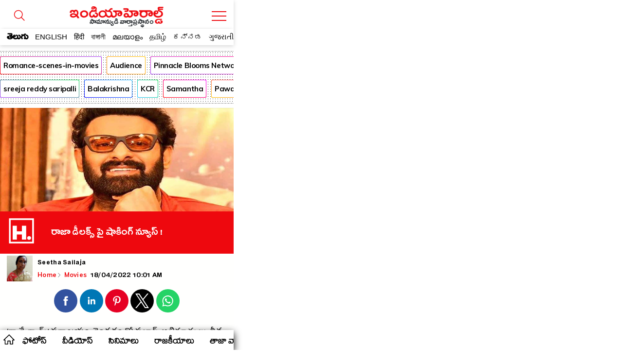

--- FILE ---
content_type: text/html; charset=utf-8
request_url: https://amp.indiaherald.com/Movies/Read/994495403/SHOCKING-NEWS-ON-RAJADELUX-BECOMES-NEWS
body_size: 44244
content:



<!doctype html>
<html amp lang="en">
<head>
    <meta charset="utf-8">
    

    

    <script async src="https://cdn.ampproject.org/v0.js"></script>
    <script async custom-element="amp-analytics" src="https://cdn.ampproject.org/v0/amp-analytics-0.1.js"></script>
    <script async custom-element="amp-carousel" src="https://cdn.ampproject.org/v0/amp-carousel-0.2.js"></script>
    <script async custom-element="amp-selector" src="https://cdn.ampproject.org/v0/amp-selector-0.1.js"></script>

    <script async custom-element="amp-social-share" src="https://cdn.ampproject.org/v0/amp-social-share-0.1.js"></script>

	<script async custom-element='amp-web-push' src='https://cdn.ampproject.org/v0/amp-web-push-0.1.js'></script>
	<script async custom-element="amp-iframe" src="https://cdn.ampproject.org/v0/amp-iframe-0.1.js"></script>
        <script async custom-element="amp-ad" src="https://cdn.ampproject.org/v0/amp-ad-0.1.js"></script>
        <script async custom-element="amp-youtube" src="https://cdn.ampproject.org/v0/amp-youtube-0.1.js"></script>
        <script async custom-element="amp-video" src="https://cdn.ampproject.org/v0/amp-video-0.1.js"></script>
        <script async custom-element="amp-twitter" src="https://cdn.ampproject.org/v0/amp-twitter-0.1.js"></script>
        <script async custom-element="amp-lightbox-gallery" src="https://cdn.ampproject.org/v0/amp-lightbox-gallery-0.1.js"></script>
        <!-- Additionally used AMP components must be imported in the header. We use `amp-list` for showing a list of products -->
        <script async custom-element="amp-list" src="https://cdn.ampproject.org/v0/amp-list-0.1.js"></script>
        <!-- We use `amp-bind` for dynamically changing the src of `amp-list` -->
        <script async custom-element="amp-bind" src="https://cdn.ampproject.org/v0/amp-bind-0.1.js"></script>
        <!-- We use `amp-form` for making the call to get extra products after an user interaction -->
        <script async custom-element="amp-form" src="https://cdn.ampproject.org/v0/amp-form-0.1.js"></script>
        <!-- We use `amp-mustache` for rendering the `amp-list` content -->
        <script async custom-template="amp-mustache" src="https://cdn.ampproject.org/v0/amp-mustache-0.2.js"></script>
    <script async custom-element="amp-auto-ads"
            src="https://cdn.ampproject.org/v0/amp-auto-ads-0.1.js">
    </script>





    <title>రాజా డీలక్స్ పై షాకింగ్ న్యూస్  </title>
    <meta name="description" content='movies : ‘రాథే శ్యామ్’ పరాజయం చెందడంతో ప్రభాస్ అభిమానులు తీవ్ర మనోవేదనకు గురవుతున్నారు. వచ్చే ఏడాది సంక్రాంతికి విడుదల కాబోతున్న ‘ఆదిపురుష్’ మూవీ విడుదల వరకు ప్రభాస్ అభిమానులు వేచి చూడవలసిన పరిస్థితి. దీనికితోడు శ్రీరాముడు గా ప్రభాస్ ను ఎంతవరకు తెలుగు ప్రేక్షకులు అంగీకరిస్తారు అన్నసందేహాలు కూడ ప్రభాస్ అభిమానులను వెంటాడుతున్నాయి.దీనికితోడు ప్రభాస్ నీల్ కమల్ ల కాంబినేషన్ లో రూపొందుతున్న ‘సలార్’ మూవీ ఎప్పుడు విడుదల అవుతుందా అని అభిమానులు ఆశగా ఎదురు చూస్తున్నారు. అయితే ఈమధ్య ప్రభాస్ కు సర్జరీ జరగడంతో ఈమూవ' />
    <meta name="keywords" content="prabhas;Josh;Prabhas;Comedy;December;Industry;maruti;Telugu;Heroine;Cinema" />

    <link rel="canonical" href="https://www.indiaherald.com/Movies/Read/994495403/SHOCKING-NEWS-ON-RAJADELUX-BECOMES-NEWS">
    <link rel="alternate" href="https://mobile.indiaherald.com/Movies/Read/994495403/SHOCKING-NEWS-ON-RAJADELUX-BECOMES-NEWS">
    

    <meta content='width=device-width, initial-scale=1.0, maximum-scale=1.0, user-scalable=0' name='viewport' />




    <!--#region meta-->

    <meta name="apple-mobile-web-app-capable" content="yes">
    <meta content="true" name="HandheldFriendly">
    <meta content="width" name="MobileOptimized">
    <meta content="C-ZuLCLn399BfxalO2QyjZ1SIDvacl985r_1sG1X_f4" name="google-site-verification">
    <link type="image/x-icon" href="/favicon.ico?v=234" rel="shortcut icon">
    

    <link rel="apple-touch-icon-precomposed" sizes="57x57" href="https://www.indiaherald.com/images/appleiconAPH.png" />
    <link rel="apple-touch-icon-precomposed" sizes="72x72" href="https://www.indiaherald.com/images/appleiconAPH72x72.png" />
    <link rel="apple-touch-icon-precomposed" sizes="114x114" href="https://www.indiaherald.com/images/appleiconAPH114x114.png" />
    <link rel="preload" as="font" href="/Scripts/fonts/Herald.woff" type="font/woff" crossorigin>
    <link rel='preconnect' href='https://fonts.gstatic.com' crossorigin>
    
    <link rel='preload' as='style' href="https://fonts.googleapis.com/css2?family=Muli:wght@400;700&display=swap">



    
    <link href="https://fonts.googleapis.com/css2?family=Muli:wght@400;700&display=swap" rel="stylesheet" crossorigin>
	<link rel="preconnect" href="https://fonts.googleapis.com">
<link rel="preconnect" href="https://fonts.gstatic.com" crossorigin>
<link href="https://fonts.googleapis.com/css2?family=Mallanna&family=Ramabhadra&display=swap" rel="stylesheet" crossorigin>
<link href="https://fonts.googleapis.com/css2?family=Anek+Telugu:wght@100..800&display=swap" rel="stylesheet">
    <link rel="preload" as="font" href="/Scripts/fonts/WFF/WFFH.woff" type="font/woff" crossorigin>




        <link rel="author" href="https://plus.google.com/117069024910003354702" />

    <meta property="fb:page_id" content="239399429491666" />
    <meta property="fb:pages" content="239399429491666" />
    <meta property="fb:admins" content="100003742082535" />
    <meta property="fb:app_id" content="276798262421755" />

    <meta name="msApplication-ID" content="microsoft.build.App" />
    <meta name="msApplication-PackageFamilyName" content="microsoft.build_8wekyb3d8bbwe" />
    <meta property="og:site_name" content="indiaherald.com" />
    <!-- Android -->
        <meta property="al:android:package" content="com.indiaherald" />
    <meta property="al:android:url" content="ihgscheme://" />
    <meta property="al:android:app_name" content="Herald" />

    <meta property="al:web:url" content="http://www.indiaherald.com/" />




	 <meta name="twitter:card" content="summary_large_image" />

    <meta name="twitter:site" content="realindiaherald" />

    <meta name="twitter:title" content="రాజా డీలక్స్ పై షాకింగ్ న్యూస్  " />

    <meta name="twitter:description" content="movies : ‘రాథే శ్యామ్’ పరాజయం చెందడంతో ప్రభాస్ అభిమానులు తీవ్ర మనోవేదనకు గురవుతున్నారు. వచ్చే ఏడాది సంక్రాంతికి విడుదల కాబోతున్న ‘ఆదిపురుష్’ మూవీ విడుదల వరకు ప్రభాస్ అభిమానులు వేచి చూడవలసిన పరిస్థితి. దీనికితోడు శ్రీరాముడు గా ప్రభాస్ ను ఎంతవరకు తెలుగు ప్రేక్షకులు అంగీకరిస్తారు అన్నసందేహాలు కూడ ప్రభాస్ అభిమానులను వెంటాడుతున్నాయి.దీనికితోడు ప్రభాస్ నీల్ కమల్ ల కాంబినేషన్ లో రూపొందుతున్న ‘సలార్’ మూవీ ఎప్పుడు విడుదల అవుతుందా అని అభిమానులు ఆశగా ఎదురు చూస్తున్నారు. అయితే ఈమధ్య ప్రభాస్ కు సర్జరీ జరగడంతో ఈమూవ" />


    <meta property="og:title" content="రాజా డీలక్స్ పై షాకింగ్ న్యూస్  " />
    <meta property="og:description" content="movies : ‘రాథే శ్యామ్’ పరాజయం చెందడంతో ప్రభాస్ అభిమానులు తీవ్ర మనోవేదనకు గురవుతున్నారు. వచ్చే ఏడాది సంక్రాంతికి విడుదల కాబోతున్న ‘ఆదిపురుష్’ మూవీ విడుదల వరకు ప్రభాస్ అభిమానులు వేచి చూడవలసిన పరిస్థితి. దీనికితోడు శ్రీరాముడు గా ప్రభాస్ ను ఎంతవరకు తెలుగు ప్రేక్షకులు అంగీకరిస్తారు అన్నసందేహాలు కూడ ప్రభాస్ అభిమానులను వెంటాడుతున్నాయి.దీనికితోడు ప్రభాస్ నీల్ కమల్ ల కాంబినేషన్ లో రూపొందుతున్న ‘సలార్’ మూవీ ఎప్పుడు విడుదల అవుతుందా అని అభిమానులు ఆశగా ఎదురు చూస్తున్నారు. అయితే ఈమధ్య ప్రభాస్ కు సర్జరీ జరగడంతో ఈమూవ" />

    <meta property="og:url" content="https://www.indiaherald.com/Movies/Read/994495403/SHOCKING-NEWS-ON-RAJADELUX-BECOMES-NEWS" />
            <meta property="og:image" content="https://www.indiaherald.com/imagestore/images/movies/movies_latestnews/prabhasc1a91faa-71b2-495f-9bf3-cb44e8262f54-415x250-IndiaHerald.jpg" />
            <meta name="twitter:image" content="https://www.indiaherald.com/imagestore/images/movies/movies_latestnews/prabhasc1a91faa-71b2-495f-9bf3-cb44e8262f54-415x250-IndiaHerald.jpg" />
    
    

        <script type="application/ld+json">
            {
            "@context": "https://schema.org",
            "@type": "NewsArticle",
            "mainEntityOfPage": {
            "@type": "WebPage",
            "@id": "https://amp.indiaherald.com/Movies/Read/994495403/SHOCKING-NEWS-ON-RAJADELUX-BECOMES-NEWS"
            },
            "headline": "రాజా డీలక్స్ పై షాకింగ్ న్యూస్ !",
            "articleBody" : "‘రాథే శ్యామ్’ పరాజయం చెందడంతో ప్రభాస్ అభిమానులు తీవ్ర మనోవేదనకు గురవుతున్నారు. వచ్చే ఏడాది సంక్రాంతికి విడుదల కాబోతున్న ‘ఆదిపురుష్’ మూవీ విడుదల వరకు ప్రభాస్ అభిమానులు వేచి చూడవలసిన పరిస్థితి. దీనికితోడు శ్రీరాముడు గా ప్రభాస్ ను ఎంతవరకు తెలుగు ప్రేక్షకులు అంగీకరిస్తారు అన్నసందేహాలు కూడ ప్రభాస్ అభిమానులను వెంటాడుతున్నాయి.దీనికితోడు ప్రభాస్ నీల్ కమల్ ల కాంబినేషన్ లో రూపొందుతున్న ‘సలార్’ మూవీ ఎప్పుడు విడుదల అవుతుందా అని అభిమానులు ఆశగా ఎదురు చూస్తున్నారు. అయితే ఈమధ్య ప్రభాస్ కు సర్జరీ జరగడంతో ఈమూవ",
            "url" : "https://amp.indiaherald.com/Movies/Read/994495403/SHOCKING-NEWS-ON-RAJADELUX-BECOMES-NEWS",
            "keywords" : "prabhas{#}Josh;Prabhas;Comedy;December;Industry;maruti;Telugu;Heroine;Cinema",
            "image": ["https://www.indiaherald.com/imagestore/images/movies/movies_latestnews/prabhasc1a91faa-71b2-495f-9bf3-cb44e8262f54-415x250-IndiaHerald.jpg"],
            "inLanguage" :"te",
            

			"datePublished": "2022-04-18T10:01:00.000Z",
            "dateModified": "2022-04-18T10:01:00.000Z",

            "author": {
            "@type": "Person",
            "name": "Seetha Sailaja",
			"url" : "https://www.indiaherald.com/author/info/7b28aa62-1ce3-4788-8b56-f27e895ba0d6"
            },
            "editor": {
            "@type": "Person",
            "name": "editor",
            "email" : "editor@indiaherald.com"
            },
            "publisher": {
            "@type": "Organization",
            "name": "India Herald Group Publishers P LIMITED",
            "logo": {
            "@type": "ImageObject",
            "url": "https://indiaherald-nkywabj.stackpathdns.com/images/hp-images/logos/IHG-250_1.png"
            }
            },
            "copyrightHolder": {
            "@type": "Organization",
            "name": "India Herald Group Publishers P LIMITED",
            "logo": {
            "@type": "ImageObject",
            "url": "https://indiaherald-nkywabj.stackpathdns.com/images/hp-images/logos/IHG-250_1.png"
            }
            },
            "license":{
            "url": "https://www.indiaherald.com/termsofuse"
            }
            
            }
        </script>
		<script type="application/ld+json">
            {
            "@context": "https://schema.org/",
            "@type": "BreadcrumbList",
			 "name": "Home",
            "itemListElement": [{
            "@type": "ListItem",
            "position": 1,
            "name": "Home",
            "item": "https://amp.indiaherald.com"
            },{
            "@type": "ListItem",
            "position": 2,
            "name": "Movies",
            "item": "https://amp.indiaherald.com/Movies/te"
            },{
            "@type": "ListItem",
            "position": 3,
            "name": "రాజా డీలక్స్ పై షాకింగ్ న్యూస్ !",
            "item": "https://amp.indiaherald.com/Movies/Read/994495403/SHOCKING-NEWS-ON-RAJADELUX-BECOMES-NEWS"
            }]
            }


        </script>
    <!--#endregion meta-->
    <style amp-boilerplate>
        body {
            -webkit-animation: -amp-start 8s steps(1,end) 0s 1 normal both;
            -moz-animation: -amp-start 8s steps(1,end) 0s 1 normal both;
            -ms-animation: -amp-start 8s steps(1,end) 0s 1 normal both;
            animation: -amp-start 8s steps(1,end) 0s 1 normal both
        }

        @-webkit-keyframes -amp-start {
            from {
                visibility: hidden
            }

            to {
                visibility: visible
            }
        }

        @-moz-keyframes -amp-start {
            from {
                visibility: hidden
            }

            to {
                visibility: visible
            }
        }

        @-ms-keyframes -amp-start {
            from {
                visibility: hidden
            }

            to {
                visibility: visible
            }
        }

        @-o-keyframes -amp-start {
            from {
                visibility: hidden
            }

            to {
                visibility: visible
            }
        }

        @keyframes -amp-start {
            from {
                visibility: hidden
            }

            to {
                visibility: visible
            }
        }
    </style>
    <noscript>
        <style amp-boilerplate>
            body {
                -webkit-animation: none;
                -moz-animation: none;
                -ms-animation: none;
                animation: none;
            }
        </style>
    </noscript>

    <style amp-custom>
        a{
            cursor:pointer;
			-webkit-tap-highlight-color: transparent;
			-webkit-overflow-scrolling: touch;
        }

		.frame-section{
		text-align:center;
		}

		.ePFrame{
		    height: 489px;
    width: 300px;
    display: inline-block;
	text-align:center;

		}

		.displaynone {
    display: none;
}
 .error-message-general {
            text-align:center;
            font-family:'Muli';
			padding-top:45%;
        }

       .error-message-general h2   {
            font-size: 102px;
    text-align: center;
        }
     .error-message-general span  {
           width: 100%;
    display: inline-block;
    margin-bottom: 16px;
    color: #7C7C7C;
    font-size: 19px;
       }

        .ft-timing {
            font-family: arial;
            text-align: center;
            font-size: 11px;
            display: inline-block;
            width: 100%;
			padding-bottom: 45px;
        }

        .inner-card-holder {
            padding: 5px;
            border: 1px solid #ddd;
            margin: 9px;
            border-radius: 8px;
        }

		.amp-gallery-container h1 {
    display: inline-block;
    width: 100%;
    font-family: 'Muli';
    padding: 3px 9px;
    font-size: 26px;
}



.articlebody.amp-gallery-container {
    padding-top: 15px;
}

        
          .pbn-text-ad-block {
    font-family: 'Muli';
    border: 1px solid #ddd;
    border-radius: 4px;
    margin: 7px;
    padding: 4px;
    text-align: left;
}

.ad-text {
    color: #777;
    font-size: 12px;
}

.pbn-text-ad-block ul li a {
   color: #1558d6;
   font-size: 12px;
   font-family: 'Muli';
   font-weight: bold;
    
}
.pbn-text-ad-block ul li a span{
    color: #4d5156;
    font-weight: normal;
    font-family: arial;
        display: inline-block;
        width: 100%;
    line-height: 1.5;
}

.pbn-text-ad-block ul {padding-top: 15px;}

.pbn-text-ad-block ul li {
       border-bottom: 1px solid #eee;
    padding: 11px 7px;
}

.pbn-text-ad-block ul li:last-child{
    border:none;
}

   .g-news-button, .articlebody[data-lang=telugu] .ArticleData div.g-news-button {
    border: 1px solid #eee;
    border-radius: 5px;
    margin: 9px 18px;
    padding: 0;
    line-height: 0;
    margin-bottom: 14px;
    font-family: arial;
}

        .list-item a:visited, .list-item-bigger a:visited {
            color: #555;
        }

        .link-li-home a.item-title:visited {
            color: #660099;
        }

		 .amp-image-holder{
            width:100%;
            
            position: relative;
        }

      .amp-image-holder  img {
    object-fit: cover;
  }

  

  .img-about-logo{
            border-radius:50%;
        }

        body {
            max-width: 480px;
            display: block;
            margin: 0px auto;
            cursor:pointer;
			overflow-x: hidden;
        }

        @font-face {
            font-family: 'WFFH';
            src: url(/Scripts/fonts/WFF/WFFH.woff) format('woff');
            font-weight: 400;
            font-style: normal;
            font-display: swap;
        }

		 @font-face {
            font-family: 'Mallanna';
            font-style: normal;
            font-weight: 400;
            font-display: swap;
            src: url(https://fonts.gstatic.com/s/mallanna/v8/hv-Vlzx-KEQb84YaDFwoGTVAVg.woff2) format('woff2');
            unicode-range: U+0951-0952, U+0964-0965, U+0C00-0C7F, U+1CDA, U+200C-200D, U+25CC;
        }

        @font-face {
            font-family: "Herald";
            src: url("/Scripts/fonts/Herald.woff");
            font-display: swap;
        }

        .article-page {
            max-width: 600px;
            margin: 0px auto;
            border: 0px solid #eee;
            padding: 0px;
			border-bottom: 1px solid #eee;
    margin-bottom: 18px;
    padding-bottom: 6px;
        }

        .in-page-author-details img {
            width: 53px;
            border-radius: 0;
            float: left;
            height: 54px;
            margin: 0;
            box-shadow: 0 0 0 #5f5656;
        }

        .article-bread-crumb {
            height: auto;
            min-height: 0;
            line-height: 1;
            position: relative;
            top: 0;
            display: inline-block;
        }

            .article-bread-crumb li {
                display: inline;
                font-size: 13px;
                font-family: Muli;
                position: relative;
                padding-right: 0;
                font-weight: 600
            }

            .article-bread-crumb svg {
                width: 14px;
                position: relative;
                top: 4px;
                left: -2px
            }

            .article-bread-crumb li.last-child {
                left: -3px
            }

            .article-bread-crumb li a, body .ArticleData .article-bread-crumb li a {
                color: #ee080e;
            }

        .auth-a-image {
            float: left;
            position: relative;
        }

		
        .pinnacle-sponsored {
   padding: 9px;
    font-family: 'Muli';
    border: 1px solid #eee;
    margin: 7px;
    border-radius: 8px;
    padding-top: 0;
    margin-top: 11px;
}

.pinnacle-sponsored.p-in {
            margin: 0;
    margin-bottom: 18px;
        }

        .product-sponser {
    display: inline-block;
    width: 100%;
    padding: 9px;
    padding-left: 0;
    font-size: 13px;
    text-align:justify;
}

        .pinnacle-ad-image {
    padding-top: 0px;
}

.footer-article-links{
display:none;
}

        .articlebody[data-lang=telugu] .ArticleData, .articlebody[data-lang=telugu] .ArticleData div, .articlebody[data-lang=telugu] .ArticleData p, .articlebody[data-lang=telugu] .ArticleData span:not(.nor), .articlebody[data-lang=telugu] .bottom-line, .articlebody[data-lang=telugu] .section-content li a {
            /*font-family: Herald,WFFH,Sans-Serif;
            font-weight: 400;
            font-size: 30px;*/
            line-height: 32px;
			font-family: 'Anek Telugu', 'Mallanna';
    font-weight: 400;
    font-size: 18px;
	letter-spacing: 0.3px;
    line-height: 2;
            color: #000;
            text-align: left;
            background: #fffffe;
        }


		.whatsImg, .articlebody[data-lang=telugu] .ArticleData div.whatsImg {
    text-align: center;
    margin-bottom: 14px;
    background-color: #076053;
    line-height: 26px;
    border: 3px solid #34cd6c;
    max-width: 500px;
   
    font-weight: bold;
    color: #fff;
    margin: 15px auto;
    border-radius: 15px;
}

.whatsImg a {
    color: #fff;
    text-decoration: none;
    padding: 10px;
    display: block;
	 font-size: 12px;
}

.whatsImg a.en{
font-size:15px;font-family:muli}
        .ArticleData {
            width: 100%;
            overflow: hidden;
        }
        .keywords_wrap a {
            color: #716f6f;
            background: #fff;
            color: #2651a6;
            font-family: Helvetica,Arial,sans-serif;
            text-transform: capitalize;
            text-decoration: none;
            font-size: 13px;
            line-height: 20px;
            height: auto;
            border-radius: 21px;
            border: 1px solid #2651a6;
            padding: 5px 11px;
            margin: 4px;
            white-space: normal;
            text-align: left;
            display: inline-block;
        }

        body .ArticleData {
            padding: 14px;
            /*box-shadow: 0 0 2px #a5a5a5;
            -moz-box-shadow: 0 0 2px #a5a5a5;
            -o-box-shadow: 0 0 2px #a5a5a5;
            -ms-box-shadow: 0 0 2px #a5a5a5;*/
            margin: 0;
            color: #000;
            text-align: justify;
            background: #fffffe;
            display: inline-block;
            padding-top: 0;
        }

        a {
            text-decoration: none;
            color: #000;
        }

        .ArticlePageTitle, h1.ArticlePageTitle {
            width: 100%;
            margin: 0;
            font: 700 40px/.8 BenchNine,sans-serif;
            font-family: Poppins-Regular;
            line-height: 0.8;
            text-align: left;
            word-break: break-all;
            padding: 0px 0 12px;
        }

        .articlebody[data-lang=telugu] .ArticleData .ArticlePageTitle > a, .articlebody[data-lang=telugu] .ArticleData .ArticlePageTitle > a span {
            font-size: 36px;
            font-family: WFFH;
            font-weight: 400;
            font-size: 33px;
            line-height: 0.8;
            font-size: 27px;
            font-weight: 400;
            color: #000;
            text-align: center;
        }


        .gallery-herald-title-contianer .in-page-timings {
            width: 100%;
            padding: 0;
        }

        .gallery-herald-title-contianer .article-bread-crumb li:last-child {
            float: right;
            padding-top: 15px;
            padding-right: 4px;
        }

        .gallery-herald-title-contianer {
            background: #fff;
            font-family: Herald, 'Muli';
            text-align: left;
            padding: 9px;
            box-sizing: border-box;
            font-size: 31px;
            font-weight: 100;
            line-height: 1;
            padding-top: 0px;
        }

            .gallery-herald-title-contianer h1 {
                margin: 0;
                font-size: 21px;
                height: 54px;
                font-family: Arial;
                line-height: 1;
                overflow: hidden;
            }

        #carouselSelector {
            margin-top: 10px;
        }

        .articlebody.amp-video-container {
            margin-bottom: 8px;
            padding-bottom: 10px;
        }


        .in-page-timings {
            width: calc(100% - 60px);
            float: left;
            padding-left: 7px;
            margin-left: 3px;
            margin-top: 0;
        }

            .in-page-timings .author-name {
                float: left;
                font-size: 20px;
                text-align: left;
                line-height: 1;
                width: 100%;
                display: inline-block;
                margin-top: 8px;
                font-family: WFFH;
                font-weight: 400;
                text-transform: capitalize;
            }

        .article-time {
            font-size: 20px;
            text-align: left;
            line-height: 1;
            margin-top: 8px;
            font-family: WFFH;
            font-weight: 400;
            text-transform: capitalize;
        }



        .in-page-timings .author-name, .in-page-timings .article-time {
            font-size: 16px;
        }

        .inner-article-data {
            display: inline-block;
            width: 100%;
            font-size: 16px;
            font-family: Muli;
            line-height: 1.5;
            padding-top: 10px;
        }

     /*#region Header Styles*/
        .top-fluid-header {
            display: inline-block;
            width: 100%;
            background: #fff;
            position: fixed;
            z-index: 99999;
            top: 0;
            box-shadow: 0 2px 8px rgba(0, 0, 0, 0.17);
			max-width:480px;
        }



        .sticky-top {
            z-index: 0;
            position: relative;
            border-top: none;
            padding: 1px 0 0;
            display: inline-block;
            width: 100%;
            background: #fff;
            border-radius: 0;
            box-shadow: none;
            overflow: hidden;
            margin-top: -1px;
            padding-right: 0;
        }

        .top-header {
    background: #ffffff;
    position: relative;
    padding-top: 9px;
    height: 89px;
    overflow: hidden;
    border-bottom: none;
}

        .cmn-mobile-switch-holder {
            display: inline-block;
            width: 42px;
            position: absolute;
            /*            left: 0;*/
            text-align: center;
            padding: 14px 1px 1px 0;
            z-index: 9999999999;
            background: #fff;
            height: 36px;
        }

        .top-header .cmn-mobile-switch-holder {
            padding: 0;
            right: 9px;
            position: absolute;
            top: 12px;
            width: 42px;
        }

            .top-header .cmn-mobile-switch-holder svg {
                position: relative;
                top: 5px;
            }

        .lang-icon {
            position: absolute;
            bottom: 6px;
            color: #fff;
            font-family: WFFH;
            text-align: center;
            left: 7px;
            display: none;
        }

            .lang-icon .bottom-menu-logo {
                top: 0;
                left: -5px;
            }

        .bottom-menu-logo {
            display: block;
        }

            .bottom-menu-logo svg {
                height: 32px;
                width: 32px;
                position: relative;
                top: 5px;
            }

        .lang-icon svg * {
            stroke: #fff;
            stroke-width: 2px;
        }

        .top-header img.logo {
            margin: 0 auto;
            display: block;
            width: 236px;
            height: auto;
        }

        .whats-icon {
            position: absolute;
            bottom: 14px;
            right: 6px;
            display: none;
        }

        .h-brush, .h-brush-top {
            height: 20px;
            width: 100%;
            display: block;
            position: absolute;
            z-index: 999;
        }

        .h-brush, .articlebody[data-lang=telugu] .ArticleData span.h-brush {
            background: url(https://indiaherald-nkywabj.stackpathdns.com/images/hp-images/logos/brush.png);
            bottom: -9px;
            background-size: auto;
            background-repeat: no-repeat;
            background-repeat: repeat;
            left: 0;
        }

        .articlebody[data-lang=telugu] .ArticleData span.h-brush {
            bottom: 5px;
        }


        .more-container {
            text-align: center;
            background: #fff;
            bottom: 0;
            width: 100%;
            padding-bottom: 14px;
            margin-top: 24px;
            margin-bottom: 8px;
            display: inline-block;
        }


        .more.tp {
            color: #dc2127;
            background: 0 0;
        }

        .more {
            font-family: 'Mallanna';
            font-size: 24px;
            font-weight: 600;
            position: relative;
            text-align: center;
            z-index: 1;
            letter-spacing: .3px;
            display: inline-block;
            height: 45px;
            line-height: 1;
            float: none;
            text-transform: lowercase;
            color: #fff;
            width: auto;
            background: none 0 0 repeat scroll #dc2127;
            border: 1px solid #dc2127;
            border-image: initial;
            margin: 0;
            border-radius: 25px;
            padding: 9px;
            box-sizing: border-box;
        }

        .more-menu-options {
            padding: 9px;
            box-sizing: border-box;
        }

            .more-menu-options.home-menu-options {
                padding: 0px;
            }

                .more-menu-options.home-menu-options ul li {
                    width: 32%;
                    display: inline-block;
                                      border: 1px solid #eee;
                    margin-bottom: 8px;
                    border-radius: 9px;
                    padding: 15px 3px 3px;
                    margin-right: 1px;
                    box-sizing: border-box;
                }

        .more-menu-optionshome-menu-options ul li a {
            color: #333;
            font-family: WFFH;
            font-size: 18px;
        }

        .desktop-overlay-content .header-branding .ihg-brand {
            margin-top: 9px;
        }

        .more-menu-options ul li {
            width: 50%;
            display: inline-block;
            padding: 3px;
            /*                border: 1px solid #eee;*/
            margin: 2px 0px 30px;
            border-radius: 9px;
            padding-top: 15px;
        }

            .more-menu-options ul li span {
                display: inline-block;
                width: 100%;
                text-align: center;
            }


            .more-menu-options ul li a svg * {
                stroke: #ee000f;
                stroke-width: 2px;
            }

            .more-menu-options ul li a {
                color: #333;
                font-family: WFFH;
                font-size: 18px;
            }

            .more-menu-options ul li span svg {
                height: 40px;
                width: 40px;
            }

        .more.tp .send-icon {
            top: -3px;
            left: 4px;
        }

        .scroll__nav {
            position: relative;
            z-index: 9999
        }

        .hr-scroll {
            overflow-y: hidden;
            overflow-x: scroll;
            -webkit-overflow-scrolling: touch
        }

        .icn-home {
            background-image: url(/scripts/dist/rfonts/home-n-icon-s.svg);
            background-position: 7px 8px;
            background-size: 23px;
            background-repeat: no-repeat;
            background-color: #fff;
            height: 38px;
            line-height: 46px;
            position: absolute;
            width: 35px;
            z-index: 99999;
            left: 0px;
            font-size: 0;
        }

        .hr-scroll__content {
            display: flex;
            font-size: 0;
            white-space: nowrap;
            flex-wrap: nowrap;
            padding: 0;
            margin-left: 30px;
        }

            .hr-scroll__content .scroll__nav-li.active a.scroll__nav-link {
                color: #ee080e;
            }

        .hr-scroll__item {
            display: inline-block;
            flex-shrink: 0;
            vertical-align: top;
            white-space: normal
        }

        .scroll__nav-li {
            font-size: 14px;
            overflow: hidden;
            position: relative;
            text-transform: capitalize
        }

        .scroll__nav-link, .scroll__nav-link:focus, .scroll__nav-link:hover, .scroll__nav-link:visited {
            color: #333;
            display: inline-block;
            padding: 10px 7px;
            font-family: Poppins,sans-serif;
            position: relative;
            top: 2px;
        }

            .scroll__nav-link[data-lang=te], .scroll__nav-link[data-lang=te]:focus, .scroll__nav-link[data-lang=te]:hover, .scroll__nav-link[data-lang=te]:visited {
                font-family: 'Mallanna';
                font-size: 19px;
                line-height: 1.3;
                padding: 8px 16px 9px;
                color: #000;
                font-weight: 600;
            }

        .logo-image-holder {
            max-width: 260px;
            display: block;
            margin: 0px auto;
            display: none;
        }


        .link-li-home {
            margin: 3px 3px;
            padding-bottom: 4px;
            position: relative;
            padding-right: 0;
            border: none;
            text-align: left;
            padding-left: 17px;
            display: inline-block;
            width: 100%;
        }


        .article-section-related {
            padding-top: 9px;
        }

            .article-section-related .amp-list-layout {
                max-height: 320px;
                overflow: hidden;
            }

            .article-section-related .link-li-home {
                margin: 0px 0px;
            }

        .item-title {
            display: block;
            height: 70px;
            overflow: hidden;
            color: #000;
            padding-right: 9px;
        }

        .send-icon {
            display: inline-block;
            width: auto;
            float: right;
            position: relative;
            top: -7px;
        }

        .list-head {
            display: inline-block;
            width: 100%;
        }

        .list-head__txt {
            background-color: #fff;
            display: block;
            font-size: 21px;
            font-weight: 700;
            padding: 20px 5px 5px;
            line-height: 1;
            position: relative;
            text-align: left;
            text-transform: capitalize;
            margin: 0;
        }
		#featured-tab {
    padding-top: 95px;
	padding-bottom:10px;
}

        .list-head__link {
            font-family: Mallanna,"Muli";
            vertical-align: top;
            font-size: 23px ;
            line-height: .8 ;
            color: #000 ;
            font-weight: 600 ;
        }

        .list-head__txt .list-head__icn {
            font-size: 19px;
            width: 32px;
            height: 32px;
            line-height: 22px;
            margin-right: 5px;
            float: left;
            text-align: left;
            position: relative;
            top: -3px;
        }

        .list-head__icn.vj-top-stories svg {
            position: relative;
            top: -5px;
        }

        .home-section {
            border: 1px solid #dadde2;
            border-radius: 8px;
            box-sizing: border-box;
            margin-bottom: 18px;
        }

            .home-section .h-brush-list {
                transform: rotate(90deg);
                width: 62%;
                top: 36%;
                display: inline-block;
                z-index: 9999;
                right: auto;
                left: -50px;
            }

        .home-page {
            padding: 9px;
        }

        .m-link-icon {
            position: relative;
            top: -5px;
        }

            .m-link-icon svg * {
                stroke: #e00;
            }

        .m-link-text {
            vertical-align: top;
        }

        /*#region Language Selection*/

        .language-container .css-19ns1gd.language-switch-ul li.active {
            background: #ecd8d8;
        }

        .language-container .css-19ns1gd.language-switch-ul li a {
            margin-bottom: 0;
            margin-bottom: 0;
            width: 100%;
            display: block;
            line-height: 2;
            font-size: 18px;
            color: #333;
            font-weight: bold;
        }

        .css-19ns1gd li a .lang-e {
            display: inline-block;
            width: 100%;
            border: none;
            text-align: left;
            font-family: Muli;
            font-weight: normal;
            font-size: 12px;
            line-height: 3;
        }

        .css-19ns1gd li a .lang-p {
            font-family: Muli;
            font-weight: normal;
        }

            .css-19ns1gd li a .lang-p[data-lang="te"], .css-19ns1gd li a .lang-e[data-lang="te"] {
                font-family: WFFH;
                font-size: 23px;
                line-height: 1.5;
            }

        .submit-wrapper {
            position: relative;
        }



        .lang-tick {
            position: absolute;
            top: 28px;
            right: 10px;
            display: none;
        }

        .language-container .css-19ns1gd.language-switch-ul li.active .lang-tick {
            display: block;
        }

        ul.css-19ns1gd.language-switch-ul {
            width: 100%;
            display: inline-block;
        }

        .language-container .css-19ns1gd.language-switch-ul li {
            width: 48%;
            box-shadow: 1px 1px 4px 1px #dedede;
            border-radius: 5px;
            text-align: left;
            padding: 9px;
            margin-bottom: 7px;
            position: relative;
            vertical-align: top;
            margin-right: 0px;
            display: block;
            float: left;
            margin-left: 5px;
            height: 92px;
        }

        .language-container {
            padding-top: 10px;
            padding: 6px;
        }

        /*#endregion Language Selection*/

        .search-topics-list {
            border-radius: 8px;
            box-shadow: 0 2px 8px rgb(0 0 0 / 17%);
            box-shadow: none;
            padding-top: 4px;
            overflow: hidden;
            background: #fff;
            margin-right: 0;
            border: none;
            padding-bottom: 6px;
            margin-bottom: 5px;
        }

        .scrollable-div {
            overflow-y: hidden;
            overflow-x: scroll;
            position: relative;
        }

        .search-topics-list .scrollable-div .list {
            display: block;
            font-size: 0;
            white-space: nowrap;
            height: 124px;
        }

        .scrollable-div .list {
            display: flex;
            font-size: 0;
            white-space: nowrap;
            flex-wrap: nowrap;
        }

        body, ul {
            margin: 0;
            padding: 0;
            list-style: none;
        }

        .search-topics-list .scrollable-div .list li:first-child {
            padding-left: 6px;
        }

        .search-topics-list .scrollable-div .list li {
            width: auto;
        }

        .search-topics-list .scrollable-div .list li {
            width: 108px;
            margin-right: 4px;
            padding: 0 4px 0 3px;
            display: inline-block;
        }

        .scrollable-div .list li {
            display: inline-block;
            flex-shrink: 0;
            vertical-align: top;
            white-space: normal;
            border-top: none;
            width: 85%;
            width: 300px;
            padding: 15px 0 15px 15px;
            position: relative;
        }

        #featured-topics .list-li.featured_story a {
            border: 1px solid #dfe1e5;
            display: inline-block;
            border-radius: 8px;
            margin-bottom: 5px;
            height: 122px;
            overflow: hidden;
        }

        .list-section.border-wrap {
            border: 1px solid #dadde2;
            border-radius: 8px;
        }

        .list-section {
            border-radius: 0;
            overflow: hidden;
            margin-right: 0;
            position: relative;
            margin-bottom: 14px;
        }


        .featured_story .img-gratio {
            padding-bottom: 0%;
        }

        .img-gratio {
            padding-bottom: 75.9%;
            display: block;
        }

        .img-gratio, .list-img {
            overflow: hidden;
            position: relative;
        }

            .img-gratio img, .img-gratio video {
                background-color: #f1f3f7;
                border-radius: 8px;
                left: 0;
                object-fit: cover;
                min-height: 100%;
                position: absolute;
                top: 0;
                width: 100%;
            }

        .bottom-title-block {
            margin: 0 14px 14px;
            padding: 0;
            border-radius: 14px;
            border: 1px solid #dadde2;
            border-top: none;
            border-top-left-radius: 0;
            border-top-right-radius: 0;
        }

        .list-txt-h2 {
            font-family: 'Mallanna';
            font-size: 18px;
            font-weight: 600;
            line-height: 1.3;
        }

        * {
            box-sizing: border-box;
            margin: 0;
            padding: 0;
        }

        .featured_story .item-title {
            display: inline-block;
            width: calc(100% - 90px);
            padding-right: 0;
            height: 45px;
        }

        .icon-block {
            display: inline-block;
            width: 75px;
            text-align: center;
            font-size: 16px;
            color: #dc2127;
            vertical-align: top;
            margin-right: 8px;
        }

            .icon-block span {
                display: inline-block;
                width: 100%;
            }

            .icon-block svg * {
                stroke: #dc2127;
            }

            .icon-block span {
                display: inline-block;
                width: 100%;
            }

        .search-img-container {
            width: 100px;
            height: 100px;
            border-radius: 9px;
            overflow: hidden;
            border: none;
            border-bottom-left-radius: 0;
            border-bottom-right-radius: 0;
        }

            .search-img-container img {
                width: 100%;
                object-fit: cover;
                height: 100%;
            }

        .search-topics-list span, .articlebody[data-lang=telugu] .ArticleData .search-topics-list #featured-topics span {
            display: inline-block;
            width: 100%;
            white-space: normal;
            font-size: 11px;
            color: #000;
            text-align: center;
            font-weight: 400;
            font-family: Poppins,sans-serif;
            line-height: 1.9;
            text-transform: capitalize;
            letter-spacing: .3px;
            padding: 2px;
        }

        .link-li-home .item-title:before {
            content: "";
            height: 6px;
            width: 6px;
            background: #1a0dab;
            position: absolute;
            left: 7px;
            top: 8px;
            border-radius: 50%;
        }

        .link-li-home a.item-title {
            overflow: hidden;
            padding-left: 4px;
            height: 23px ;
            font-size: 18px ;
            line-height: 1.3 ;
            color: #000 ;
            font-weight: 600 ;
            font-family: Mallanna,"Muli";
			 line-height: 1.45 ;
			font-family: 'Anek Telugu', 'Mallanna';
        }

        /*#endregion Header Styles*/
		.social-share-block, .articlebody[data-lang=telugu] .ArticleData .social-share-block {
    display: inline-block;
    width: 100%;
    text-align: center;
}

.social-share-block amp-social-share {
    outline: none;
}
 .social-share-block   amp-social-share.rounded {
    border-radius: 50%;
    background-size: 60%;
 
  }

        /*#region list item*/
        .amp-list-layout {
            width: 100%;
            font-size: 18px;
            font-weight: 400;
            line-height: 1.3;
            display: inline-block;
            box-sizing: border-box;
            font-family: 'WFFH';
            min-height: 150px;
        }

            .amp-list-layout .list-item {
                width: calc( 100% - 18px );
                height: auto;
                display: inline-block;
                margin: 4px 9px 4px;
                border: 1px solid #dadde2;
                max-height: 80px;
                overflow: hidden;
                border-radius: 5px;
                box-sizing: border-box;
                float: left;
            }
                .amp-list-layout .list-item .list-tilte a, .amp-list-layout .list-item .image a {
                    width: 100%;
                    display: inline-block;
                    height: 100%;
                }
                .amp-list-layout .list-item .image {
                    width: 180px;
                    float: right;
                    box-sizing: border-box;
                    position: relative;
					font-size:0;
                }

                .amp-list-layout .list-item .list-tilte {
                    float: left;
                    width: calc( 100% - 180px );
                    box-sizing: border-box;
                    padding: 9px;
                    /* max-height: 80px; */
                    overflow: hidden;
                    height: 80px;
                    display: inline-block;
                    position: relative;
                    padding-right: 0px;
                }

        .header-title {
        }

        .sectionp {
            border-radius: 8px;
            border: 1px solid #dadde2;
            box-sizing: border-box;
        }

        .inner-home-page {
        }

        .h-brush-list {
            transform: rotate( 90deg );
            width: 52%;
            top: 38%;
            display: inline-block;
            z-index: 9999;
            right: -54px;
        }

        .h-brush-bigger {
            bottom: inherit;
            top: -14px;
            left: 0px;
        }

        .list-item-bigger {
            position: relative;
            width: 100%;
            display: inline-block;
            border: 1px solid #dadde2;
            box-sizing: border-box;
            overflow: hidden;
            float: left;
            font-size: 20px;
        }

            .list-item-bigger .image, .list-item-bigger .list-tilte {
                width: 100%;
                display: inline-block;
                float: left;
            }

        .search-bar {
            padding: 5px;
            margin-top: 10px;
            margin-bottom: 10px;
        }

        #search-me-form {
            position: relative;
            width: calc(100% - 35px);
            outline: none;
            display: block;
            border-radius: 23px;
            padding: 12px 0 0;
            overflow: visible;
            background: #fff;
            height: 40px;
            border-right: none;
            margin: 0 auto;
            text-align: center;
            box-shadow: 0 2px 5px 1px rgb(64 60 67 / 16%);
        }


        .search-controls .search-button {
            background: transparent;
            border: none;
            padding: 0;
            margin: 0;
            display: inline-block;
        }

        .css-1j9evst {
            position: relative;
            padding: 4px;
        }

        #pinnacle-text-search2 {
            border-radius: 5px;
            border: none;
            outline: none;
            background: #fff;
            width: 77%;
            font-size: 17px;
            color: #000;
            height: 100%;
            font-family: Arial, sans-serif;
            padding: 1px 0 0 7px;
            font-weight: 500;
            vertical-align: top;
            position: relative;
            top: -6px;
            left: -25px;
            text-align: left;
        }

        .search-controls {
            position: absolute;
            right: 2px;
            top: -6px;
            background: #fff;
            height: 33px;
            border-radius: 50%;
        }

        .clear-text, .search-i-btn {
            display: inline-block;
            position: relative;
        }

        .clear-text {
            width: 29px;
            top: 3px;
            left: -8px;
            position: relative;
            display: none;
        }

        .search-i-btn {
            border-left: 1px solid #eee;
            background: #fff;
            width: 48px;
            padding: 6px 6px 6px 9px;
            top: -2px;
            right: -2px;
            height: 31px;
            border-top-right-radius: 23px;
            border-bottom-right-radius: 23px;
            text-align: center;
        }

        .search-i-btn {
            display: inline-block;
            position: relative;
        }

            .search-i-btn svg {
                position: relative;
                top: -2px;
                height: 25px;
                width: 17px;
                stroke-width: 3px;
                margin-right: 8px;
            }

        .list-item-bigger .list-tilte {
            position: relative;
            padding: 10px;
            height: 65px;
            box-sizing: border-box;
        }

        .ad-h32050 {
            /*margin: 0px auto;
        width: 320px;
        height: 50px;
        border: 1px solid #dadde2;
        background: #f1f1f1;
        position: relative;*/
            margin: 0px auto;
            width: 100%;
            height: 65px;
            border: 1px solid #dadde2;
            background: #f1f1f1;
            position: relative;
            background-image: url(https://www.indiaherald.com/images/hp-images/logos/Pinnacle-web-ad-780px-90px.png);
            background-size: cover;
        }
        /*.ad-h32050:after {content: "Ad";position: absolute;top: 0px;left: 0px;width: 100%;height: 100%;text-align: center;line-height: 3; text-transform: lowercase;}*/
        .different-view .list-item {
            /* width: 100%; */
            /* margin: 0px 3px; */
            border: 0px;
            border-bottom: 1px solid #d8d8d8;
            border-radius: 0px;
            /* margin-bottom: 6px; */
            padding-bottom: 7px;
            height: 93px;
            max-height: 90px;
        }

        .different-view .h-brush-list {
            display: none;
        }

        .different-view .list-item .image {
            height: 84px;
            overflow: hidden;
        }

        .list-item-bigger .list-tilte {
            position: relative;
            padding: 10px;
            height: 65px;
            box-sizing: border-box;
        }

        .ad-h32050 {
            /*margin: 0px auto;
        width: 320px;
        height: 50px;
        border: 1px solid #dadde2;
        background: #f1f1f1;
        position: relative;*/
            margin: 0px auto;
            width: 100%;
            height: 65px;
            border: 1px solid #dadde2;
            background: #f1f1f1;
            position: relative;
            background-image: url(https://www.indiaherald.com/images/hp-images/logos/Pinnacle-web-ad-780px-90px.png);
            background-size: cover;
        }
        /*.ad-h32050:after {content: "Ad";position: absolute;top: 0px;left: 0px;width: 100%;height: 100%;text-align: center;line-height: 3; text-transform: lowercase;}*/
        .different-view .list-item {
            /* width: 100%; */
            /* margin: 0px 3px; */
            border: 0px;
            border-bottom: 1px solid #d8d8d8;
            border-radius: 0px;
            /* margin-bottom: 6px; */
            padding-bottom: 7px;
            height: 93px;
            max-height: 90px;
        }

        .different-view .h-brush-list {
            display: none;
        }

        .different-view .list-item .image {
            height: 84px;
            overflow: hidden;
        }
        /*#endregion list item*/



        .frame-container {
            display: inline-block;
            width: 100%;
            border: 5px solid #ee080e;
            position: relative;
        }

            .frame-container.head-strory-f-container {
                border: none;
                overflow: hidden;
            }

        .frame-header {
            display: block;
            width: 100%;
            background: #ee080e;
            padding: 2px 60px;
            height: 48px;
            overflow: hidden;
        }

            .frame-header.head-story-frame {
                height: auto;
                padding: 0;
            }

        .head-story__img, .head-story__img a {
            display: inline-block;
            width: 100%;
        }

        .head-story__wrp {
            background-color: transparent;
            overflow: hidden;
            padding: 5px 15px 7px;
            font-family: Poppins-Light,Arial;
        }

            .head-story__wrp.wrp_list {
                padding: 5px 9px 9px;
            }

        .head-story__ttl {
            font-size: 18px;
            font-family: 'Muli';
        }

        .frame-footer-h-1 {
            width: 52px;
            display: inline-block;
            float: left;
        }

        .head-story__ttl .item-title {
            height: 54px;
            color: #fff;
            display: table;
            width: 100%;
        }

        .head-story__ttl[data-lang=te] {
           letter-spacing: 0;
    font-family: WFFH;
    font-family: Ramabhadra;
    font-size: 22px;
    font-weight: 400;
    line-height: 1.3;
        }

		.list-head__txt svg * {
    stroke: #000;
}

        .head-title-span {
            vertical-align: middle;
            display: block;
            width: calc(100% - 58px);
            float: none;
            padding-left: 9px;
            display: table-cell;
        }

        .head-story__ttl[data-lang=te] {
            letter-spacing: 0;
            font-family: WFFH;
            font-size: 23px;
            font-weight: 400;
            line-height: 1.3;
        }


        .articlebody .frame-header.head-story-frame {
            height: auto;
            padding: 9px 9px 0;
        }



        .author-container {
            padding: 10px;
        }

            .author-container img {
                border-radius: 4px;
                overflow: hidden;
            }

            .author-container h3 {
                text-align: center;
                font-size: 40px;
                margin: 13px 0;
                font-family: Muli;
            }

        .main-amp-container {
            background: #fff;
        }

        .amp-loadmore-text {
            text-align: center;
            padding-top: 3px;
        }


        .initial-loader {
            display: inline-block;
            text-align: center;
            width: 100%;
            position: absolute;
            z-index: -1;
            padding-top: 45vh;
        }


        .nodatafound-msg {
            text-align: center;
            padding: 10px;
            font-family: 'Muli';
            font-size: 15px;
            font-weight: 100;
        }


        .search-label {
            color: #fff;
            font-size: 11px;
            vertical-align: top;
            position: relative;
            font-family: Muli;
            top: -12px;
            left: -4px;
        }

        .search-box-ct {
            margin: 10px;
            border: 1px solid #eee;
            border-radius: 10px;
            position: relative;
            margin-top: 35px;
        }

        .search-box-form {
            position: absolute;
            top: -42px;
            width: 100%;
            display: inline-block;
        }
        
		 .all-author-ul {
    text-align: center;
}

        .all-author-ul li {
    width: 325px;
    height: auto;
    display: inline-block;
    vertical-align: top;
    padding: 18px;
    border: 1px solid #dedede;
    margin-bottom: 0;
    margin-top: 9px;
    border-radius: 14px;
    overflow: hidden;
    min-height: 294px;
    background: #fff;
    margin-right: 9px;
}
        .a-name {
    display: inline-block;
    color: #c00;
    font-size: 20px;
    font-weight: 700;
}
        .a-email {
    display: inline-block;
    width: 100%;
    font-size: 12px;
    word-break: break-all;
    margin-top: 7px;
}
        .all-author-ul li a {
    color: #000;
    font-family: Poppins;
    line-height: 1;
}

        .img-wrapper-author {
    width: 100%;
    height: 300px;
    margin: 0 auto;
    border-radius: 14px;
    overflow: hidden;
    border: none;
    box-shadow: 0 0 2px #e2e2e2;
    margin-bottom: 13px;
}
        .search-link-view {
            margin-top: 65px;
        }

        .search-amp-container .amp-list-layout .list-item {
            border-radius: 10px;
            border: 1px solid #eee;
        }

        .search-amp-container .amp-list-layout .list-tilte {
            float: right;
            height: 88px;
            padding-left: 6px;
        }

        .search-amp-container .amp-list-layout .image {
            float: left;
            height: 88px;
        }

        .search-amp-container .amp-list-layout .list-tilte .item-text-title {
            display: table-cell;
            vertical-align: middle;
        }

        .search-amp-container .amp-list-layout .list-tilte .item-text-con {
            display: table;
            height: 100%;
        }

        /*#endregion list item*/



        .article-section {
            padding: 0px 9px;
            margin-top: 14px;
        }
        /*#region Made With Love*/
        .made-with-love {
            display: inline-block;
            width: 100%;
            margin-top: 2px;
            background: #fff;
            text-align: left;
        }


        .f-w-develop {
            padding: 10px;
        }

        .card-title {
            text-transform: capitalize; /* font-size: 9.19vw; */
            letter-spacing: -1px;
        }

        .after-family {
            display: inline-block;
            width: 100%;
        }

        .tag-name.english-lang {
            text-align: center
        }

        .after-family .image {
            display: inline-block;
            position: relative;
            width: 100%;
            margin-left: 0
        }


        .support-footer {
            display: inline-block;
            width: 100%;
            margin-top: 0;
            position: relative;
            color: #000;
            padding: 0 18px;
            text-align: center;
        }

            .support-footer .tag-name {
                color: #000;
                font-size: 18px;
                user-select: none;
                font-family: Muli;
                margin-top: 0;
                width: 100%;
                line-height: 1.4;
                text-align: center;
            }


        .f-w-develop .fwd-love {
            font-size: 22px;
            color: #a5a5a5;
            text-transform: lowercase;
            padding-left: 4px;
            font-family: Muli;
            font-weight: 400;
        }

        .f-w-develop h3 {
            font-size: 60px;
            color: #a5a5a5;
            font-weight: 700;
            line-height: 1;
            font-family: Muli;
        }

        .f-w-develop .fwd-ctech {
            font-size: 12px;
            color: #a5a5a5;
            padding-left: 4px;
            font-family: Muli;
            font-weight: 400;
        }

        .after-family {
            position: relative;
            border: 0;
            display: inline-block;
            margin-bottom: 10px;
            margin-top: 14px;
            min-height: 72vw;
        }

            .after-family .image {
                display: inline-block;
                width: 85%;
                float: left;
                max-width: 200%;
                margin: 1px 0 0 7%;
                text-align: center;
                z-index: 2;
            }

            .after-family p a, .after-family p span {
                padding: 0;
                font-size: 17px;
                font-weight: 700;
                font-family: Muli;
                line-height: 1.2;
                letter-spacing: -.9px;
                margin-left: 1px;
                margin-right: 4px;
            }

        @keyframes heartbeating {
            to {
                transform: scale(1.4)
            }
        }

        .heart-beating {
            font-size: 150px;
            color: #e00;
            animation: heartbeating .45s infinite alternate;
            transform-origin: center;
            width: 25px;
            height: 25px;
            position: relative;
            top: 5px;
        }

        .article-section {
            padding: 0px 9px;
            margin-top: 14px;
        }

        .search-label {
            color: #fff;
            font-size: 11px;
            vertical-align: top;
            position: relative;
            font-family: Muli;
            top: -12px;
            left: -4px;
        }

        .search-box-ct {
            margin: 10px;
            border: 1px solid #eee;
            border-radius: 10px;
            position: relative;
            margin-top: 35px;
        }

        .search-box-form {
            position: absolute;
            top: -42px;
            width: 100%;
            display: inline-block;
        }

        .search-amp-container .h-brush.h-brush-l {
            right: 0;
            left: 69%;
            transform: rotate( 270deg );
            width: 57%;
            top: -53px;
            display: inline-block;
            position: relative;
        }

        .search-amp-container .amp-list-layout .list-item {
            border-radius: 10px;
            border: 1px solid #eee;
        }

        .search-amp-container .amp-list-layout .list-tilte {
            float: right;
            display: table;
            height: 88px;
            padding-left: 9px;
        }

        .search-amp-container .amp-list-layout .image {
            float: left;
            height: 88px;
            position: relative;
        }

        .search-amp-container .amp-list-layout .list-tilte .item-text-title {
            display: table-cell;
            vertical-align: middle;
        }

        .search-input {
            border-radius: 5px;
            border: none;
            outline: none;
            background: #fff;
            width: 77%;
            font-size: 18px;
            color: #ee080e;
            height: 100%;
            font-family: Arial;
            font-family: Poppins;
            padding: 1px 0 0 7px;
            text-align: center;
            font-weight: 700;
            vertical-align: top;
            position: relative;
            top: -9px;
            left: -29px;
        }

        .search-block .search-bar {
            background: #fff;
            padding: 9px;
        }

        .search-i-btn svg {
            stroke-width: 3px;
            stroke: #4285f4;
        }

        #pinnacle-text-search-submit {
            display: none;
        }

        .list-item[data-lang=ENGLISH], .list-item[data-lang=NEUTRAL] {
            font-family: Muli;
            font-size: 15px;
            font-weight: bold;
        }

        .search-adv-controlls ul li {
            width: 32%;
            display: inline-block;
            padding: 5px;
            margin-top: 10px;
            font-family: 'Muli';
            font-size: 17px;
            font-weight: 700;
        }

            .search-adv-controlls ul li input {
                width: 16px;
                height: 16px;
            }

            .search-adv-controlls ul li .filter-name {
                display: inline-block;
                font-size: 16px;
                position: relative;
                top: -2px;
            }

        .search-adv-controlls {
            width: 100%;
            display: inline-block;
        }

            .search-adv-controlls .active {
                color: #e00;
            }

            .search-adv-controlls ul li svg {
                width: 16px;
                height: 16px;
            }

            .search-adv-controlls ul li span {
                font-size: 15px;
                position: relative;
                top: -2px;
            }

        .amp-loadmore-button {
            width: 100%;
            text-align: center;
            margin: 10px;
            height: 70px;
            display: inline-block;
        }

        .amp-loadmore-button-span {
            padding: 10px;
            background: #e00;
            border-radius: 50%;
            color: #fff;
            display: inline-block;
            height: 70px;
            width: 70px;
        }

            .amp-loadmore-button-span span {
                position: relative;
                top: -5px;
				font-family: Muli;
				font-size: 15px;
            }

        /*#endregion */

      /*#region Topics Page Style*/

        .t-col-ul {
        }

        .topic-page {
            padding: 9px;
        }

        .t-col-ul li {
            display: inline-block;
            width: 46%;
            border: 1px solid #eee;
            border-radius: 8px;
            margin: 6px;
            font-family: 'Muli';
            font-family: Poppins;
            text-align: center;
            font-size: 10px;
            overflow: hidden;
            vertical-align: top;
        }
        
            .t-col-ul li h2 {
                padding: 9px;
                color: #1a0dab;
                text-transform: capitalize;
                text-decoration: underline;
                height: 36px;
                overflow: hidden;
            }
        
            .t-col-ul li img {
                width: 100%;
                height: 150px;
                object-fit: cover;
            }
        
        .topics-base-holder {
            padding: 9px;
            margin-top: 5px;
        }

        .t-col-ul .search-adv-controlls {
            width: 100%;
            display: inline-block;
            padding: 3px;
            padding-top: 0;
        }

            .t-col-ul .search-adv-controlls ul li {
                width: 32%;
                display: inline-block;
                padding: 5px;
                margin-top: 10px;
                font-family: Muli;
                font-size: 17px;
                font-weight: 700;
                margin: 0;
                border: none;
                padding: 0;
                text-align: left;
                overflow: visible;
            }

                .t-col-ul .search-adv-controlls ul li:first-child {
                    width: 21%;
                    float: left;
                    padding-left: 2px;
                }

                .t-col-ul .search-adv-controlls ul li:last-child {
                    float: right;
                }

                .t-col-ul .search-adv-controlls ul li svg {
                    width: 12px;
                    height: 12px;
                }

                .t-col-ul .search-adv-controlls ul li span, .t-col-ul .search-adv-controlls ul li a {
                    font-size: 10px;
                    position: relative;
                    top: -2px;
                    padding-left: 3px;
                    color: #1a0dab;
                }
        /*#endregion Topics Page Style*/
        /*#region topics inner articlt*/
        .t-col-ul.inner-article li {
            width: 158px;
            margin-right: -4px;
        }
        ul.t-col-ul.inner-article {
            width: calc( 100% + 21px );
            white-space: nowrap;
            overflow: scroll;
            margin-left: -6px;
        }
        .t-col-ul.inner-article li h2 {
            padding-top: 0px;
            font-family: 'Muli';
        }

        .articlebody[data-lang=telugu] .ArticleData ul.t-col-ul.inner-article .search-adv-controlls {
            text-align: center;
            height: 22px;
            float: left;
        }
            .articlebody[data-lang=telugu] .ArticleData ul.t-col-ul.inner-article .search-adv-controlls a {
                color: #1a0dab;
            }
        .articlebody[data-lang=telugu] .ArticleData .t-col-ul.inner-article .search-adv-controlls ul li span, .articlebody[data-lang=telugu] .ArticleData .t-col-ul.inner-article .search-adv-controlls ul li a {
            font-size: 10px;
            color: #1a0dab;
            font-family: Muli;
            font-weight: 700;
            text-align: center;
            padding-left: 0px;
            line-height:1.2;
        }

		.inner-topic-link-1 {
    color: #007bff;
}
        /*#endregion toppics inner article*/


       /*#region slider styles*/
        .slider-section {
            padding: 9px;
            padding-bottom: 9px;
            text-align: center;
        }

        .carousel-page-div {
            display: inline;
            width: 100%;
            margin-top: -3px;
            text-align: center;
        }

        .carousel-page {
            width: 18px;
            height: 3px;
            display: inline-block;
            margin-left: 2px;
            margin-right: 2px;
            text-align: center;
            border: none;
            opacity: 0.6;
            margin-top: 0px;
            background-color: #bfbfbf;
        }

        .carousel-img {
            border: 1px solid #dadde2;
            border-radius: 9px;
        }

        .home-slider {
            text-align: center;
            margin-bottom: 9px;
			    padding-top: 0px;
        }

        .caption {
            font-size: 18px;
            font-family: 'WFFH';
            text-align: center;
            font-weight: 400;
            height: 30px;
            overflow: hidden;
            background: #fff;
            color: #000000;
            padding-top: 4px;
        }

        .carousel-img img {
            object-fit: cover;
        }

        .carousel-page-div [option][selected] {
            cursor: auto;
            outline: none;
            background-color: #ff5c02;
        }
        /*#endregion*/
        .search-icon {
            top: 9px;
            left: 24px;
            position: absolute;
            bottom: 14px;
            padding-top: 7px;
        }
        /*#region Misc Pages style*/
        .misc-container {
            padding: 17px;
            font-size: 16px;
            font-family: 'Muli', Arial;
            letter-spacing: 0.3px;
            line-height: 1.2;
            text-align: left;
        }

        .mrgnbtm30 p {
            margin-bottom: 30px;
        }

        .misc-container ol {
            padding-left: 18px;
        }

        .misc-container h1 {
            font-size: 27px;
            margin-bottom: 20px;
            text-align: center;
        }

        .montserratRegular p {
            margin-bottom: 30px;
        }

        .montserratRegular h2 {
            margin-bottom: 18px;
        }

        .aboutus-par {
            font-size: 14px;
            font-family: verdana;
            color: #000;
            padding-left: 0;
            padding-top: 0;
            display: inline-block;
            line-height: 25px;
            margin-top: -50px
        }

        #divAPHIntro {
            width: auto;
            height: auto;
            margin-top: 10px;
            float: left;
            display: contents;
        }

        #divNextGenContent {
            font-size: 14px;
            font-family: verdana;
            color: #000;
            padding-left: 10px;
            padding-top: 20px;
            display: inline-block;
            line-height: 25px
        }

        #InnerContentDiv {
            min-height: 405PX;
            max-width: 700px;
            margin: 0 auto;
            border: 1px solid #e6e6e6;
            margin-top: 21px;
            border-radius: 5px;
            text-align: justify;
            padding: 21px;
            display: inline-block;
            background: #fff
        }

        .MainDiv {
            display: inline-block;
            width: 100%;
            text-align: center
        }

        .titles {
            font-size: 28px;
            font-family: arial;
            font-weight: 400;
            margin-bottom: 20px
        }

        .inner-cc {
            text-align: center;
            margin-top: 30px;
            margin-bottom: 30px
        }

        #divAPHeraldTitle {
            width: 98.5%;
            padding: 10px;
            margin: 0;
            height: 30px;
            margin-left: -3px
        }

        .misc-title {
            font-size: 32px;
            text-align: center;
            font-family: Muli,Arial
        }

        .img-100 {
            width: 100%;
            height: auto;
        }
        /*#endregion Misc Pages style*/

		.author-container.showtopic-page-cont {
            padding: 20px;
            padding-bottom: 0;
        }

        .nodatafound-msg a {
            color: blue;
        }

		.nosearch-with-term {
            margin-top: 80px;
        }








		amp-web-push-widget.amp-invisible {
            visibility: hidden;
            display: none;
        }

        amp-web-push-widget button.subscribe {
            display: inline-flex;
            align-items: center;
            border-radius: 9px;
            border: 0;
            box-sizing: border-box;
            margin: 0;
            padding: 8px 15px;
            cursor: pointer;
            outline: none;
            font-size: 15px;
            font-weight: 400;
            background: #399bff;
            color: white;
           /* box-shadow: 0 1px 5px 0 rgba(0, 0, 0, 0.5);
            -webkit-tap-highlight-color: rgba(0, 0, 0, 0);*/
        }

            amp-web-push-widget button.subscribe .subscribe-icon {
                margin-right: 10px;
            }

            amp-web-push-widget button.subscribe:active {
                transform: scale(0.99);
            }

        amp-web-push-widget button.unsubscribe {
            display: inline-flex;
            align-items: center;
            justify-content: center;
            height: 45px;
            border: 0;
            margin: 0;
            cursor: pointer;
            outline: none;
            font-size: 15px;
            background-color: #011E28;
            width: 100%;
            font-weight: 400;
            font-family: 'Muli';
            border-radius: 9px;
            color: #ffffff;
            -webkit-tap-highlight-color: rgba(0, 0, 0, 0);
        }

        .div-subscribe {
            text-align: center;
            padding: 3px;
        }

        .amp-push-notification {
            position: absolute;
            z-index: 999999;
            left: 0%;
            right: 0%;
            top: 0;
            margin: 5px;
            background-color: #fff;
            border-radius: 9px;
            box-shadow: 0 1px 5px 0 rgba(0, 0, 0, 0.5);
            -webkit-tap-highlight-color: rgba(0, 0, 0, 0);
        }

            .amp-push-notification > div {
                display: flex;
                flex-wrap: nowrap;
                padding: 5px;
                justify-content: space-between;
            }

            .amp-push-notification span {
                padding-right: 15px;
            }

                .amp-push-notification span.notify-text {
                    font-size: 15px;
                    line-height: 20px;
                    font-family: "Muli";
                    color: #000;
                    padding: 0;
                }

            .amp-push-notification .notify-btn button {
                flex: 0 0 49.8%;
                background-color: #fff;
                text-align: center;
                font-size: 14px;
                line-height: 20px;
                font-family: "Muli";
                color: #000;
                padding: 10px 0;
                font-weight: bold;
                border-radius: 9px;
                border: 1px solid #dadde2;
            }

			.web-push-div {
            position: absolute;
            top: 0;
            left: 9px;
        }

		 /*Start::Latest Header styles*/
        .header-logo {
            display: inline-block;
            height: 45px ;
            width: auto;
            padding: 1px;
        }

		.langauge-top-ul li.active a, .language-top-ul li a.active {
    color: #3b7ded;
	color: #000;
}

        .header-desc, .header-desc-1 {
            font-size: 16px;
            color: #212529;
            font-family: WFFH;
            display: inline-block;
        }

        .header-desc {
            margin-top: -14px;
            margin-left: 20px;
        }

        .header-text {
            display: grid;
            text-align: center;
            align-items: flex-end;
            justify-content: center;
            width: 100%;
            /*padding-top: 9px;*/
        }

        .bottom-nav {
            position: fixed;
            bottom: 0;
            background: #fff;
            width: 100%;
            z-index: 999999999;
            box-shadow: 0 6px 16px #000;
			max-width:480px;
        }

        .language-top {
            overflow-x: scroll;
            white-space: nowrap;
            padding-left: 9px;
            padding-top: 5px;
            background: #fff;
            margin-bottom: 5px;
            z-index: 999999;
            box-shadow: 0 1px 7px -4px #000;
            position: relative;
            width: 100%;
        }

        .language-top-ul li {
            display: inline-block;
            padding: 0 5px;
            font-family: arial;
            font-size: 15px;
            font-weight: 400;
            position: relative;
            color: #000;
        }

            .langauge-top-ul li.active a, .language-top-ul li.active {
                color: #000;
                font-weight: 700;
            }

        .parent-feature {
            padding: 9px 0px;
            position: relative;
            /*    display:inline-block;*/
            /*margin-top: 62px;*/
        }

        .dot-feature-top {
            background-image: radial-gradient(black 0.5px, transparent 0px);
            background-size: 3px 3px;
            height: 2px;
            /*    position: absolute;*/
            top: 0px;
            left: 9px;
            right: 9px;
        }

        .dot-feature-bottom {
            background-image: radial-gradient(black 0.5px, transparent 0px);
            background-size: 3px 3px;
            height: 2px;
            /*    position: absolute;*/
            bottom: 0px;
            left: 9px;
            right: 9px;
        }

        .multidot-feature {
            overflow-x: scroll;
            display: flex;
            flex-direction: column;
            width: 100%;
            height: 105px;
            justify-content: space-evenly;
            background: radial-gradient(black 0.5px, transparent 0px) 0% 0% / 5px 5px white;
            white-space: nowrap;
        }

        .ul-feature {
            display: flex;
        }

        .feature-box {
            font-family: "Helvetica Neue";
            letter-spacing: -0.03em;
            margin-right: 10px;
            padding: 1px;
            border-radius: 2px;
        }

        .background-gradient-0, .background-gradient-13, .background-gradient-26, .background-gradient-39 {
            background-color: rgb(255, 0, 0);
            background-image: linear-gradient(to right top, rgb(255, 0, 0), rgb(164, 62, 244));
        }

        .background-gradient-1, .background-gradient-14, .background-gradient-27, .background-gradient-40 {
            background-color: rgb(255, 132, 19);
            background-image: linear-gradient(to right top, rgb(255, 132, 19), rgb(252, 194, 0));
        }

        .background-gradient-2, .background-gradient-15, .background-gradient-28, .background-gradient-41 {
            background-color: rgb(164, 62, 244);
            background-image: linear-gradient(to right top, rgb(164, 62, 244), rgb(255, 20, 147));
        }

        .background-gradient-3, .background-gradient-16, .background-gradient-29, .background-gradient-42 {
            background-color: rgb(0, 128, 0);
            background-image: linear-gradient(to right top, rgb(0, 128, 0), rgb(11, 218, 81));
        }

        .background-gradient-4, .background-gradient-17, .background-gradient-30, .background-gradient-43 {
            background-color: rgb(255, 0, 255);
            background-image: linear-gradient(to right top, rgb(255, 0, 255), rgb(38, 190, 255));
        }

        .background-gradient-5, .background-gradient-18, .background-gradient-31, .background-gradient-44 {
            background-color: rgb(164, 62, 244);
            background-image: linear-gradient(to right top, rgb(164, 62, 244), rgb(11, 218, 81));
        }

        .background-gradient-6, .background-gradient-19, .background-gradient-32, .background-gradient-45 {
            background-color: rgb(0, 0, 255);
            background-image: linear-gradient(to right top, rgb(0, 0, 255), rgb(38, 190, 255));
        }

        .background-gradient-7, .background-gradient-20, .background-gradient-33, .background-gradient-46 {
            background-color: rgb(38, 190, 255);
            background-image: linear-gradient(to right top, rgb(38, 190, 255), rgb(11, 218, 81));
        }

        .background-gradient-8, .background-gradient-21, .background-gradient-34, .background-gradient-47 {
            background-color: rgb(255, 0, 0);
            background-image: linear-gradient(to right top, rgb(255, 0, 0), rgb(255, 0, 255));
        }

        .background-gradient-9, .background-gradient-22, .background-gradient-35, .background-gradient-48 {
            background-color: rgb(252, 194, 0);
            background-image: linear-gradient(to right top, rgb(252, 194, 0), rgb(255, 20, 147));
        }

        .background-gradient-10, .background-gradient-23, .background-gradient-36, .background-gradient-49 {
            background-color: rgb(255, 0, 0);
            background-image: linear-gradient(to right top, rgb(255, 0, 0), rgb(164, 62, 244));
        }

        .background-gradient-11, .background-gradient-24, .background-gradient-37, .background-gradient-50 {
            background-color: rgb(164, 62, 244);
            background-image: linear-gradient(to right top, rgb(164, 62, 244), rgb(255, 132, 19));
        }

        .background-gradient-12, .background-gradient-25, .background-gradient-38, .background-gradient-51 {
            background-color: rgb(255, 0, 0);
            background-image: linear-gradient(to right top, rgb(255, 0, 0), rgb(255, 132, 19));
        }

        .feature-link {
            padding: 6px;
            font-size: 15px;
            line-height: 23px;
            font-family: Muli;
            color: rgb(0, 0, 0);
            font-weight: bold;
            display: flex;
            background: rgb(255, 255, 255);
            align-items: center;
            border-radius: 2px;
            letter-spacing: -0.03em;
            text-decoration: none;
        }

        .pinnacle-sponsored-home {
            background: rgb(219, 221, 227);
            padding: 9px;
            margin: 0px 0px 9px -10px;
            width: 106%;
            display: inline-block;
            text-align: center;
            border-radius: 0px;
        }

        .pinnacle-ad-image-home {
            padding: 0px;
        }

        .pinnacle-sponsored-home-1 {
            background: rgb(219, 221, 227);
            padding: 5px;
            width: 100%;
            display: inline-block;
            text-align: center;
            border-radius: 9px;
            margin: 0px;
            margin-bottom: 18px;
        }


		.search-icon svg *, .cmn-mobile-switch-holder svg * {
    stroke: #ee0d13;
}
        /*End:: Latest Header styles*/

    </style>

</head>
<body>

     <div class="initial-loader">
        <amp-img layout="fixed" height="30" width="30" src="[data-uri]"></amp-img>
    </div>

    <!--Header Block-->

    <div class="top-fluid-header">
        <div class="sticky-top">
            <div class="top-header">
                    <div class="header-text">
                        <amp-img class="header-logo" width="215" height="40" src="https://www.indiaherald.com/images/HP-Images/ihg-logo-245-red.png" alt="indiaherald"></amp-img>
                        <span class="header-desc"> సామాన్యుడి వార్తాప్రస్థానం</span>
                    </div>
                <a href="/#menu-section" class="cmn-mobile-switch-holder">
                    <svg xmlns="http://www.w3.org/2000/svg" xmlns:xlink="http://www.w3.org/1999/xlink" x="0px" y="0px" width="32px" height="32px" viewBox="0 0 32 32" stroke-width="2"><g stroke-width="2" transform="translate(0, 0)"><line data-color="color-2" fill="none" stroke="#444444" stroke-width="2" stroke-linecap="square" stroke-miterlimit="10" x1="2" y1="16" x2="30" y2="16" stroke-linejoin="miter"></line> <line fill="none" stroke="#444444" stroke-width="2" stroke-linecap="square" stroke-miterlimit="10" x1="2" y1="7" x2="30" y2="7" stroke-linejoin="miter"></line> <line fill="none" stroke="#444444" stroke-width="2" stroke-linecap="square" stroke-miterlimit="10" x1="2" y1="25" x2="30" y2="25" stroke-linejoin="miter"></line></g></svg>
                </a>
                <a data-lang="te" class="lang-icon" data-value="group" href="/#languages">
                    <span class="bottom-menu-logo">
                        <svg xmlns="http://www.w3.org/2000/svg" xmlns:xlink="http://www.w3.org/1999/xlink" x="0px" y="0px" width="32px" height="32px" viewBox="0 0 32 32" stroke-width="1">
                            <g stroke-width="1" transform="translate(0.5, 0.5)">
                                <line data-cap="butt" fill="none" stroke="#000000" stroke-width="1" stroke-miterlimit="10" x1="16" y1="27" x2="16" y2="31" stroke-linejoin="miter" stroke-linecap="butt"></line>
                                <circle data-color="color-2" fill="none" stroke="#000000" stroke-width="1" stroke-linecap="square" stroke-miterlimit="10" cx="16" cy="13" r="10" stroke-linejoin="miter"></circle>
                                <path fill="none" stroke="#000000" stroke-width="1" stroke-linecap="square" stroke-miterlimit="10" d="M24.001,1.51 C27.627,4.04,30,8.243,30,13c0,7.732-6.268,14-14,14c-5.182,0-9.706-2.815-12.127-6.999" stroke-linejoin="miter"></path>
                                <line fill="none" stroke="#000000" stroke-width="1" stroke-linecap="square" stroke-miterlimit="10" x1="10" y1="31" x2="22" y2="31" stroke-linejoin="miter"></line>
                            </g>
                        </svg>
                    </span>
                    భాషలు
                </a>
                <div class="logo-image-holder">
                    <amp-img layout="responsive" class="logo" width="500" height="184" src="[data-uri]">
                </div>
                <div class="search-icon">
                    <a href="/search/te">
                        <svg xmlns="http://www.w3.org/2000/svg" xmlns:xlink="http://www.w3.org/1999/xlink" x="0px" y="0px" width="32px" height="32px" viewBox="0 0 32 32" stroke-width="2" style="padding: 4px;"><g stroke-width="2" transform="translate(0, 0)"><line data-color="color-2" x1="29" y1="29" x2="20.777" y2="20.777" fill="none" stroke="#444444" stroke-linecap="square" stroke-miterlimit="10" stroke-width="2" stroke-linejoin="miter"></line> <circle cx="13" cy="13" r="11" fill="none" stroke="#444444" stroke-linecap="square" stroke-miterlimit="10" stroke-width="2" stroke-linejoin="miter"></circle></g></svg>
                    </a>
                </div>
                <div class="whats-icon">
                    <a target="_blank" href="https://api.whatsapp.com/send?phone=914042601008&amp;text=Hello India Herald, We want to reach you&amp;source=&amp;data=">
                        <svg xmlns="http://www.w3.org/2000/svg" xmlns:xlink="http://www.w3.org/1999/xlink" x="0px" y="0px" width="32px" height="32px" viewBox="0 0 32 32">
                            <g transform="translate(0, 0)">
                                <path fill="#ffffff" d="M0.07159,32l2.25028-8.21695c-1.38802-2.40459-2.11842-5.13263-2.11728-7.92732 C0.2081,7.11286,7.32369,0,16.06651,0c4.24317,0.00169,8.22577,1.65314,11.22045,4.65031 c2.99476,2.99717,4.6431,6.98116,4.64145,11.21808c-0.00354,8.74288-7.11977,15.85667-15.86168,15.85667h-0.00004h-0.00649 c-2.65475-0.0011-5.26321-0.66683-7.57997-1.93003L0.07159,32z M8.86978,26.92423l0.48143,0.28566 c2.02414,1.20086,4.34444,1.83613,6.71007,1.83706h0.0054c7.26649,0,13.18068-5.91233,13.18363-13.17958 c0.00135-3.52159-1.36866-6.83293-3.85778-9.32408s-5.79928-3.86386-9.32062-3.8652c-7.27207,0-13.1863,5.91191-13.18922,13.17865 c-0.00101,2.49022,0.69602,4.91556,2.0157,7.01398l0.31351,0.4986l-1.33188,4.86342L8.86978,26.92423z"></path>
                                <path data-color="color-2" fill-rule="evenodd" clip-rule="evenodd" fill="#ffffff" d="M12.10224,9.22725 c-0.32169-0.7726-0.64844-0.66807-0.89172-0.68018c-0.23091-0.01149-0.49539-0.01392-0.7596-0.01392 c-0.26421,0-0.69357,0.09915-1.05687,0.49578c-0.36328,0.39664-1.38712,1.3552-1.38712,3.30533 c0,1.95013,1.42014,3.83413,1.61832,4.09858c0.19815,0.26445,2.79469,4.26641,6.77046,5.98261 c0.94557,0.4082,1.68385,0.65193,2.25939,0.83463c0.94949,0.30148,1.81348,0.25896,2.49637,0.15696 c0.76144-0.11373,2.34486-0.95852,2.67515-1.88401c0.33025-0.92549,0.33025-1.71878,0.23116-1.88405 c-0.09904-0.16523-0.36328-0.2644-0.75958-0.46275c-0.39635-0.1983-2.34489-1.15686-2.70822-1.28906 c-0.36328-0.1322-0.62747-0.19831-0.8917,0.19834c-0.26419,0.3966-1.02373,1.28906-1.25494,1.55346 c-0.23116,0.26444-0.46236,0.29751-0.85867,0.09917c-0.39635-0.1983-1.67339-0.61671-3.1872-1.96652 c-1.17816-1.05052-1.97365-2.3481-2.20483-2.74474c-0.23118-0.39664-0.02459-0.6111,0.17382-0.8086 c0.17826-0.17751,0.39631-0.46274,0.59448-0.69412c0.19815-0.23137,0.26421-0.39664,0.39631-0.66105 c0.13212-0.26444,0.06606-0.49582-0.03303-0.69414C13.22515,11.97066,12.43253,10.02051,12.10224,9.22725z"></path>
                            </g>
                        </svg>
                    </a>
                </div>
                <div class="language-top">
                   <ul class="language-top-ul">
                        <li class="active"><a class="active" href="/home/te" style="font-family: WFFH; font-size: 20px;">తెలుగు</a></li>
                        <li class=""><a class="" href="/home/en">ENGLISH</a></li>
                        <li class=""><a class="" href="/home/hn">हिंदी</a></li>
                        <li class=""><a class="" href="/home/bn">বাঙ্গালী</a></li>
                        <li class=""><a class="" href="/home/ml">മലയാളം</a></li>
                        <li class=""><a class="" href="/home/tm" style="font-size: 16px;">தமிழ்</a></li>
                        <li class=""><a class="" href="/home/kn">ಕನ್ನಡ</a></li>
                        <li class=""><a class="" href="/home/gj">ગુજરાતી</a></li>
                        <li class=""><a class="" href="/home/mt">मराठी</a></li>
                    </ul>
                </div>
            </div>

            <nav class="bottom-nav">

                <a href="https://amp.indiaherald.com/home/te" class="icn-home">home</a>
                <div class="scroll__nav hr-scroll">

                        <ul class="scroll__nav-ul hr-scroll__content">

                            <li data-tag="herald-gallery" class="scroll__nav-li hr-scroll__item ">
                                <a data-lang="te" class="scroll__nav-link active-nav ng-binding" data-value="satire" href="https://amp.indiaherald.com/gallery/te">

                                    ఫోటోస్
                                </a>
                            </li>
                            <li data-tag="herald-videos" class="scroll__nav-li hr-scroll__item  ">
                                <a data-lang="te" class="scroll__nav-link active-nav ng-binding" data-value="satire" href="https://amp.indiaherald.com/videos/te">

                                    వీడియోస్
                                </a>
                            </li>
                            <li data-tag="herald-movies" class="scroll__nav-li hr-scroll__item  ">
                                <a data-lang="te" class="scroll__nav-link active-nav ng-binding" data-value="entertain-tab" href="https://amp.indiaherald.com/movies/te">

                                    సినిమాలు
                                </a>
                            </li>
                            <li data-tag="herald-politics" class="scroll__nav-li hr-scroll__item">
                                <a data-lang="te" class="scroll__nav-link active-nav ng-binding" data-value="read-tab" href="https://amp.indiaherald.com/politics/te">

                                    రాజకీయాలు
                                </a>
                            </li>
                            <li data-tag="herald-latest" class="scroll__nav-li hr-scroll__item">
                                <a data-lang="te" class="scroll__nav-link active-nav ng-binding" data-value="latest" href="https://amp.indiaherald.com/latest/te">

                                    తాజా వార్తలు
                                </a>
                            </li>
                            <li data-tag="herald-editorpicks" class="scroll__nav-li hr-scroll__item">
                                <a data-lang="te" class="scroll__nav-link active-nav ng-binding" data-value="entertain-tab" href="https://amp.indiaherald.com/editorpicks/te">

                                    ముఖ్య వార్తలు
                                </a>
                            </li>
                            <li data-tag="herald-satire" class="scroll__nav-li hr-scroll__item">
                                <a data-lang="te" class="scroll__nav-link active-nav ng-binding" data-value="satire" href="https://amp.indiaherald.com/satire/te">

                                    వ్యంగ్యం
                                </a>
                            </li>
                            <li data-tag="herald-tv" class="scroll__nav-li hr-scroll__item">
                                <a data-lang="te" class="scroll__nav-link active-nav ng-binding" data-value="satire" href="https://amp.indiaherald.com/tv/te">

                                    బుల్లితెర
                                </a>
                            </li>
                            <li data-tag="herald-breaking" class="scroll__nav-li hr-scroll__item">
                                <a data-lang="te" class="scroll__nav-link active-nav ng-binding" data-value="breaking" href="https://amp.indiaherald.com/breaking/te">

                                    బ్రేకింగ్
                                </a>
                            </li>
                            <li data-tag="herald-mostviewed" class="scroll__nav-li hr-scroll__item">
                                <a data-lang="te" class="scroll__nav-link active-nav ng-binding" data-value="entertain-tab" href="https://amp.indiaherald.com/mostviewed/te">

                                    పాపులర్ వార్తలు
                                </a>
                            </li>
                            <li data-tag="herald-editorial" class="scroll__nav-li hr-scroll__item">
                                <a data-lang="te" class="scroll__nav-link active-nav ng-binding" data-value="editorial" href="https://amp.indiaherald.com/Editorial/te">

                                    ఎడిటోరియల్
                                </a>
                            </li>
                            <li data-tag="herald-women" class="scroll__nav-li hr-scroll__item">
                                <a data-lang="te" class="scroll__nav-link active-nav ng-binding" data-value="women" href="https://amp.indiaherald.com/women/te">

                                    మహిళ
                                </a>
                            </li>
                            <li data-tag="herald-sports" class="scroll__nav-li hr-scroll__item">
                                <a data-lang="te" class="scroll__nav-link active-nav ng-binding" data-value="sports" href="https://amp.indiaherald.com/sports/te">

                                    క్రీడా వార్తలు
                                </a>
                            </li>
                            <li data-tag="herald-crime" class="scroll__nav-li hr-scroll__item">
                                <a data-lang="te" class="scroll__nav-link active-nav ng-binding" data-value="crime" href="https://amp.indiaherald.com/crime/te">

                                    నేరాలు
                                </a>
                            </li>
                            <li data-tag="herald-history" class="scroll__nav-li hr-scroll__item">
                                <a data-lang="te" class="scroll__nav-link active-nav ng-binding" data-value="history" href="https://amp.indiaherald.com/history/te">

                                    చరిత్రలో ఈ రోజు
                                </a>
                            </li>
                            <li data-tag="herald-money" class="scroll__nav-li hr-scroll__item">
                                <a data-lang="te" class="scroll__nav-link active-nav ng-binding" data-value="history" href="https://amp.indiaherald.com/money/te">

                                    డబ్బే డబ్బు
                                </a>
                            </li>
                            <li data-tag="herald-winners" class="scroll__nav-li hr-scroll__item">
                                <a data-lang="te" class="scroll__nav-link active-nav ng-binding" data-value="history" href="https://amp.indiaherald.com/winners/te">

                                    విజయం మీదే
                                </a>
                            </li>
                            <li data-tag="herald-mlaprogress" class="scroll__nav-li hr-scroll__item">
                                <a data-lang="te" class="scroll__nav-link active-nav ng-binding" data-value="history" href="https://amp.indiaherald.com/mlaprogress/te">

                                    ఎమ్మెల్యే ప్రోగ్రెస్
                                </a>
                            </li>
                            <li data-tag="herald-gold" class="scroll__nav-li hr-scroll__item">
                                <a data-lang="te" class="scroll__nav-link active-nav ng-binding" data-value="gold" href="https://amp.indiaherald.com/gold/te">

                                    బంగారం
                                </a>
                            </li>
                            <li data-tag="herald-viral" class="scroll__nav-li hr-scroll__item">
                                <a data-lang="te" class="scroll__nav-link active-nav ng-binding" data-value="viral" href="https://amp.indiaherald.com/viral/te">

                                    వైరలెహే
                                </a>
                            </li>
                            <li data-tag="herald-kids" class="scroll__nav-li hr-scroll__item">
                                <a data-lang="te" class="scroll__nav-link active-nav ng-binding" data-value="beauty" href="https://amp.indiaherald.com/kids/te">

                                    బుడుగు
                                </a>
                            </li>
                            <li data-tag="herald-health" class="scroll__nav-li hr-scroll__item">
                                <a data-lang="te" class="scroll__nav-link active-nav ng-binding" data-value="health" href="https://amp.indiaherald.com/health/te">

                                    హెల్త్
                                </a>
                            </li>
                            <li data-tag="herald-auto" class="scroll__nav-li hr-scroll__item">
                                <a data-lang="te" class="scroll__nav-link active-nav ng-binding" data-value="beauty" href="https://amp.indiaherald.com/auto/te">

                                    ఆటో
                                </a>
                            </li>
                            <li data-tag="herald-beauty" class="scroll__nav-li hr-scroll__item">
                                <a data-lang="te" class="scroll__nav-link active-nav ng-binding" data-value="beauty" href="https://amp.indiaherald.com/beauty/te">

                                    బ్యూటీ
                                </a>
                            </li>
                            <li data-tag="herald-quotes" class="scroll__nav-li hr-scroll__item">
                                <a data-lang="te" class="scroll__nav-link active-nav ng-binding" data-value="quotes" href="https://amp.indiaherald.com/quotes/te">

                                    మంచిమాట
                                </a>
                            </li>
                            <li data-tag="herald-business" class="scroll__nav-li hr-scroll__item">
                                <a data-lang="te" class="scroll__nav-link active-nav ng-binding" data-value="business" href="https://amp.indiaherald.com/business">

                                    బిజినెస్
                                </a>
                            </li>
                            <li data-tag="herald-cooking" class="scroll__nav-li hr-scroll__item">
                                <a data-lang="te" class="scroll__nav-link active-nav ng-binding" data-value="cooking" href="https://amp.indiaherald.com/cooking/te">

                                    వంటా వార్పు
                                </a>
                            </li>
                            <li data-tag="herald-education" class="scroll__nav-li hr-scroll__item">
                                <a data-lang="te" class="scroll__nav-link active-nav ng-binding" data-value="education" href="https://amp.indiaherald.com/education/te">

                                    ఎడ్యుకేషన్
                                </a>
                            </li>
                            <li data-tag="herald-lifestyle" class="scroll__nav-li hr-scroll__item">
                                <a data-lang="te" class="scroll__nav-link active-nav ng-binding" data-value="lifestyle" href="https://amp.indiaherald.com/lifestyle/te">

                                    లైఫ్ స్టైల్
                                </a>
                            </li>
                            <li data-tag="herald-nri" class="scroll__nav-li hr-scroll__item">
                                <a data-lang="te" class="scroll__nav-link active-nav ng-binding" data-value="nri" href="https://amp.indiaherald.com/nri/te">

                                    ఎన్ఆర్ఐ
                                </a>
                            </li>
                            <li data-tag="herald-technology" class="scroll__nav-li hr-scroll__item">
                                <a data-lang="te" class="scroll__nav-link active-nav ng-binding" data-value="technology" href="https://amp.indiaherald.com/technology/te">

                                    టెక్నాలజీ
                                </a>
                            </li>
                            <li data-tag="herald-spirituality" class="scroll__nav-li hr-scroll__item">
                                <a data-lang="te" class="scroll__nav-link active-nav ng-binding" data-value="spirituality" href="https://amp.indiaherald.com/spirituality/te">

                                    స్పిరిచ్యువాలిటీ
                                </a>
                            </li>
                            <li data-tag="herald-cards" class="scroll__nav-li hr-scroll__item">
                                <a data-lang="te" class="scroll__nav-link active-nav ng-binding" data-value="latest" href="https://amp.indiaherald.com/cards/te">

                                    హెరాల్డ్ కార్డ్స్
                                </a>
                            </li>
							<li data-tag="herald-cards" class="scroll__nav-li hr-scroll__item">
                                <a data-lang="te" class="scroll__nav-link active-nav ng-binding" data-value="latest" href="https://amp.indiaherald.com/epass">

                                   ePass
                                </a>
                            </li>
                        </ul>


                </div>
            </nav>





        </div>

    </div>
    <!--Header Block-->


    <section class="main-amp-container">

	  <amp-web-push id='amp-web-push'
                      layout='nodisplay'
                      helper-iframe-url='https://amp.indiaherald.com/amp-helper-frame.html?appId=ac25dd37-9b15-4602-87f7-7afa46759298'
                      permission-dialog-url='https://amp.indiaherald.com/amp-permission-dialog.html?appId=ac25dd37-9b15-4602-87f7-7afa46759298'
                      service-worker-url='https://amp.indiaherald.com/service-worker.js?appId=ac25dd37-9b15-4602-87f7-7afa46759298'></amp-web-push>
        <div class="web-push-div">
            <amp-web-push-widget visibility="unsubscribed" layout="fixed" width="360" height="245">
                <div class="amp-push-notification" id="ampPush">
                    <div>
                        <span>
                            <amp-img class="subscribe-icon" width="60" height="60" layout="responsive" src="https://www.indiaherald.com/images/HP-Images/app-icon.png" style="width: 60px;height: 60px; --loader-delay-offset:600ms" />
                        </span>
                        <span class="notify-text">Stay ahead of your friends with important notifications from India Herald</span>
                    </div>
                    <div class="notify-btn">
                        <button class="subscribe" on="tap:ampPush.hide,amp-web-p.hide" style="display:unset">
                            I'll do this later
                        </button>
                        <button class="subscribe" on="tap:amp-web-push.subscribe" style="display:unset">
                            Allow
                        </button>
                    </div>
                </div>
            </amp-web-push-widget>
        </div>
       







        


<div id="tab-container-home" class="mobile-container " data-search="">

    <section id="featured-tab" data-loaded="" class="mobile-tabcontainer active">


            <div class="inner-article-page-container">









<section class="article-page">

    <div class="parent-feature">
        <div class="dot-feature-top"></div>
        <div class="multidot-feature">
            <ul class="ul-feature">
                        <li class="feature-box background-gradient-0">
                            <a class="feature-link" href="/showtopic?id=Romance-scenes-in-movies&amp;languaged=telugu">
                                Romance-scenes-in-movies
                            </a>

                        </li>
                        <li class="feature-box background-gradient-1">
                            <a class="feature-link" href="/showtopic?id=Audience&amp;languaged=telugu">
                                Audience
                            </a>

                        </li>
                        <li class="feature-box background-gradient-2">
                            <a class="feature-link" href="/showtopic?id=Pinnacle Blooms Network&amp;languaged=telugu">
                                Pinnacle Blooms Network
                            </a>

                        </li>
                        <li class="feature-box background-gradient-3">
                            <a class="feature-link" href="/showtopic?id=Mass&amp;languaged=telugu">
                                Mass
                            </a>

                        </li>
                        <li class="feature-box background-gradient-4">
                            <a class="feature-link" href="/showtopic?id=Narendra Modi&amp;languaged=telugu">
                                Narendra Modi
                            </a>

                        </li>
                        <li class="feature-box background-gradient-5">
                            <a class="feature-link" href="/showtopic?id=Telugu&amp;languaged=telugu">
                                Telugu
                            </a>

                        </li>
                        <li class="feature-box background-gradient-6">
                            <a class="feature-link" href="/showtopic?id=Andhra Pradesh&amp;languaged=telugu">
                                Andhra Pradesh
                            </a>

                        </li>
                        <li class="feature-box background-gradient-7">
                            <a class="feature-link" href="/showtopic?id=Chitram&amp;languaged=telugu">
                                Chitram
                            </a>

                        </li>
                        <li class="feature-box background-gradient-8">
                            <a class="feature-link" href="/showtopic?id=mahesh babu&amp;languaged=telugu">
                                mahesh babu
                            </a>

                        </li>
                        <li class="feature-box background-gradient-9">
                            <a class="feature-link" href="/showtopic?id=India&amp;languaged=telugu">
                                India
                            </a>

                        </li>
                        <li class="feature-box background-gradient-10">
                            <a class="feature-link" href="/showtopic?id=Tollywood&amp;languaged=telugu">
                                Tollywood
                            </a>

                        </li>
                        <li class="feature-box background-gradient-11">
                            <a class="feature-link" href="/showtopic?id=Darsakudu&amp;languaged=telugu">
                                Darsakudu
                            </a>

                        </li>
                        <li class="feature-box background-gradient-12">
                            <a class="feature-link" href="/showtopic?id=NTR&amp;languaged=telugu">
                                NTR
                            </a>

                        </li>
                        <li class="feature-box background-gradient-13">
                            <a class="feature-link" href="/showtopic?id=Chiranjeevi&amp;languaged=telugu">
                                Chiranjeevi
                            </a>

                        </li>
                        <li class="feature-box background-gradient-14">
                            <a class="feature-link" href="/showtopic?id=Director&amp;languaged=telugu">
                                Director
                            </a>

                        </li>
                        <li class="feature-box background-gradient-15">
                            <a class="feature-link" href="/showtopic?id=Jr NTR&amp;languaged=telugu">
                                Jr NTR
                            </a>

                        </li>
                        <li class="feature-box background-gradient-16">
                            <a class="feature-link" href="/showtopic?id=Lockdown&amp;languaged=telugu">
                                Lockdown
                            </a>

                        </li>
                        <li class="feature-box background-gradient-17">
                            <a class="feature-link" href="/showtopic?id=Cinema&amp;languaged=telugu">
                                Cinema
                            </a>

                        </li>
            </ul>
            <ul class="ul-feature">
                        <li class="feature-box background-gradient-18">
                            <a class="feature-link" href="/showtopic?id=sreeja reddy saripalli&amp;languaged=telugu">
                                sreeja reddy saripalli
                            </a>

                        </li>
                        <li class="feature-box background-gradient-19">
                            <a class="feature-link" href="/showtopic?id=Balakrishna&amp;languaged=telugu">
                                Balakrishna
                            </a>

                        </li>
                        <li class="feature-box background-gradient-20">
                            <a class="feature-link" href="/showtopic?id=KCR&amp;languaged=telugu">
                                KCR
                            </a>

                        </li>
                        <li class="feature-box background-gradient-21">
                            <a class="feature-link" href="/showtopic?id=Samantha&amp;languaged=telugu">
                                Samantha
                            </a>

                        </li>
                        <li class="feature-box background-gradient-22">
                            <a class="feature-link" href="/showtopic?id=Pawan Kalyan&amp;languaged=telugu">
                                Pawan Kalyan
                            </a>

                        </li>
                        <li class="feature-box background-gradient-23">
                            <a class="feature-link" href="/showtopic?id=Prabhas&amp;languaged=telugu">
                                Prabhas
                            </a>

                        </li>
                        <li class="feature-box background-gradient-24">
                            <a class="feature-link" href="/showtopic?id=CBN&amp;languaged=telugu">
                                CBN
                            </a>

                        </li>
                        <li class="feature-box background-gradient-25">
                            <a class="feature-link" href="/showtopic?id=KTR&amp;languaged=telugu">
                                KTR
                            </a>

                        </li>
                        <li class="feature-box background-gradient-26">
                            <a class="feature-link" href="/showtopic?id=Anushka&amp;languaged=telugu">
                                Anushka
                            </a>

                        </li>
                        <li class="feature-box background-gradient-27">
                            <a class="feature-link" href="/showtopic?id=Allu Arjun&amp;languaged=telugu">
                                Allu Arjun
                            </a>

                        </li>
                        <li class="feature-box background-gradient-28">
                            <a class="feature-link" href="/showtopic?id=Rajamouli&amp;languaged=telugu">
                                Rajamouli
                            </a>

                        </li>
                        <li class="feature-box background-gradient-29">
                            <a class="feature-link" href="/showtopic?id=VijayaSaiReddy&amp;languaged=telugu">
                                VijayaSaiReddy
                            </a>

                        </li>
                        <li class="feature-box background-gradient-30">
                            <a class="feature-link" href="/showtopic?id=Pooja Hegde&amp;languaged=telugu">
                                Pooja Hegde
                            </a>

                        </li>
                        <li class="feature-box background-gradient-31">
                            <a class="feature-link" href="/showtopic?id=Bandi Sanjay&amp;languaged=telugu">
                                Bandi Sanjay
                            </a>

                        </li>
                        <li class="feature-box background-gradient-32">
                            <a class="feature-link" href="/showtopic?id=Kodali Nani&amp;languaged=telugu">
                                Kodali Nani
                            </a>

                        </li>
                        <li class="feature-box background-gradient-33">
                            <a class="feature-link" href="/showtopic?id=Revanth Reddy&amp;languaged=telugu">
                                Revanth Reddy
                            </a>

                        </li>
                        <li class="feature-box background-gradient-34">
                            <a class="feature-link" href="/showtopic?id=Roja&amp;languaged=telugu">
                                Roja
                            </a>

                        </li>
            </ul>
        </div>
        <div class="dot-feature-bottom"></div>
    </div>

    <div class="articlebody" data-lang="telugu">


        <div class="head-story" data-tb-region-item="">

            <div class="head-story__img">
                <span class="">


                    <span class="frame-container head-strory-f-container">

  <amp-img layout="responsive" height="334" width="754" src="https://www.indiaherald.com/imagestore/images/movies/movies_latestnews/prabhasc1a91faa-71b2-495f-9bf3-cb44e8262f54-415x250.jpg" alt="రాజా డీలక్స్ పై షాకింగ్ న్యూస్ !"></amp-img>
					   
                        <span class="frame-header head-story-frame">
                            <div class="head-story__wrp wrp_list">
                                <h1 data-lang="te" class="head-story__ttl">
                                    <span class="list-txt__ttl"> </span>



                                    <span data-uid={this.props.data.UId} class="item-title">
                                        <span class="frame-footer-h-1">
                                            <amp-img height="52" width="52" alt="frame" src="[data-uri]"></amp-img>

                                        </span>

                                        <span class="head-title-span">రాజా డీలక్స్ పై షాకింగ్ న్యూస్ !</span>

                                    </span>




                                </h1>
                            </div>

                            <span class="h-brush"> </span>
                        </span>

                    </span>


                </span>
            </div>

        </div>






        <div class="ArticleData" data-lang="telugu">

            



            <div class="Wall-each-div">

                <div class="in-page-author-details">

                    <a href="/author/info/7b28aa62-1ce3-4788-8b56-f27e895ba0d6" class="auth-a-image">
                        <amp-img height="53" width="53" src=https://www.indiaherald.com/images/author/7b28aa62-1ce3-4788-8b56-f27e895ba0d6.jpg></amp-img>

                        <span class="h-brush"> </span>
                    </a>
                    <div class="in-page-timings">
                        <a href="/author/info/7b28aa62-1ce3-4788-8b56-f27e895ba0d6" class="nor author-name">Seetha Sailaja</a>
                        <ul class="article-bread-crumb">
                            <li>
                                <a href="/">Home<svg xmlns="http://www.w3.org/2000/svg" xmlns:xlink="http://www.w3.org/1999/xlink" x="0px" y="0px" width="16px" height="16px" viewBox="0 0 16 16"><g transform="translate(0, 0)"><polyline fill="none" stroke="#444444" stroke-linecap="round" stroke-linejoin="round" stroke-miterlimit="10" points="6.5,3.5 11,8 6.5,12.5 "></polyline></g></svg></a>
                            </li>
                            <li class="last-child"><a href="/Movies">Movies </a></li>
                            <li><span class="nor article-time">18/04/2022 10:01 AM </span></li>
                        </ul>
                    </div>

                </div>
				
                <div class="social-share-block">

                    <amp-social-share type="facebook" data-param-url="https://amp.indiaherald.com/Movies/Read/994495403/SHOCKING-NEWS-ON-RAJADELUX-BECOMES-NEWS" data-param-text="రాజా డీలక్స్ పై షాకింగ్ న్యూస్ !

‘రాథే శ్యామ్’ పరాజయం చెందడంతో ప్రభాస్ అభిమానులు తీవ్ర మనోవేదనకు గురవుతున్నారు. వచ్చే ఏడాది సంక్రాంతికి విడుదల కాబోతున్న ‘ఆదిపురుష్’ మూవీ విడుదల వరకు ప్రభాస్ అభిమానులు వేచి చూడవలసిన పరిస్థితి. దీనికితోడు శ్రీరాముడు గా ప్రభాస్ ను ఎంతవరకు తెలుగు ప్రేక్షకులు అంగీకరిస్తారు అన్నసందేహాలు కూడ ప్రభాస్ అభిమానులను వెంటాడుతున్నాయి.దీనికితోడు ప్రభాస్ నీల్ కమల్ ల కాంబినేషన్ లో రూపొందుతున్న ‘సలార్’ మూవీ ఎప్పుడు విడుదల అవుతుందా అని అభిమానులు ఆశగా ఎదురు చూస్తున్నారు. అయితే ఈమధ్య ప్రభాస్ కు సర్జరీ జరగడంతో ఈమూవ" class="rounded" width="48" height="48" aria-label="Share on Facebook" data-param-app_id="504699083465226"></amp-social-share>
                    <amp-social-share type="linkedin" data-param-url="https://amp.indiaherald.com/Movies/Read/994495403/SHOCKING-NEWS-ON-RAJADELUX-BECOMES-NEWS" data-param-text="రాజా డీలక్స్ పై షాకింగ్ న్యూస్ !

‘రాథే శ్యామ్’ పరాజయం చెందడంతో ప్రభాస్ అభిమానులు తీవ్ర మనోవేదనకు గురవుతున్నారు. వచ్చే ఏడాది సంక్రాంతికి విడుదల కాబోతున్న ‘ఆదిపురుష్’ మూవీ విడుదల వరకు ప్రభాస్ అభిమానులు వేచి చూడవలసిన పరిస్థితి. దీనికితోడు శ్రీరాముడు గా ప్రభాస్ ను ఎంతవరకు తెలుగు ప్రేక్షకులు అంగీకరిస్తారు అన్నసందేహాలు కూడ ప్రభాస్ అభిమానులను వెంటాడుతున్నాయి.దీనికితోడు ప్రభాస్ నీల్ కమల్ ల కాంబినేషన్ లో రూపొందుతున్న ‘సలార్’ మూవీ ఎప్పుడు విడుదల అవుతుందా అని అభిమానులు ఆశగా ఎదురు చూస్తున్నారు. అయితే ఈమధ్య ప్రభాస్ కు సర్జరీ జరగడంతో ఈమూవ" class="rounded" width="48" height="48" aria-label="Share on LinkedIn"></amp-social-share>
                    <amp-social-share type="pinterest" data-param-url="https://amp.indiaherald.com/Movies/Read/994495403/SHOCKING-NEWS-ON-RAJADELUX-BECOMES-NEWS" data-param-text="రాజా డీలక్స్ పై షాకింగ్ న్యూస్ !

‘రాథే శ్యామ్’ పరాజయం చెందడంతో ప్రభాస్ అభిమానులు తీవ్ర మనోవేదనకు గురవుతున్నారు. వచ్చే ఏడాది సంక్రాంతికి విడుదల కాబోతున్న ‘ఆదిపురుష్’ మూవీ విడుదల వరకు ప్రభాస్ అభిమానులు వేచి చూడవలసిన పరిస్థితి. దీనికితోడు శ్రీరాముడు గా ప్రభాస్ ను ఎంతవరకు తెలుగు ప్రేక్షకులు అంగీకరిస్తారు అన్నసందేహాలు కూడ ప్రభాస్ అభిమానులను వెంటాడుతున్నాయి.దీనికితోడు ప్రభాస్ నీల్ కమల్ ల కాంబినేషన్ లో రూపొందుతున్న ‘సలార్’ మూవీ ఎప్పుడు విడుదల అవుతుందా అని అభిమానులు ఆశగా ఎదురు చూస్తున్నారు. అయితే ఈమధ్య ప్రభాస్ కు సర్జరీ జరగడంతో ఈమూవ" class="rounded" width="48" height="48" aria-label="Share on Pinterest"></amp-social-share>
                    <amp-social-share type="twitter" data-param-url="https://amp.indiaherald.com/Movies/Read/994495403/SHOCKING-NEWS-ON-RAJADELUX-BECOMES-NEWS" data-param-text="రాజా డీలక్స్ పై షాకింగ్ న్యూస్ !" class="rounded" width="48" height="48" aria-label="Share on Twitter"></amp-social-share>
                    <amp-social-share type="whatsapp" data-param-url="https://amp.indiaherald.com/Movies/Read/994495403/SHOCKING-NEWS-ON-RAJADELUX-BECOMES-NEWS" data-param-text="రాజా డీలక్స్ పై షాకింగ్ న్యూస్ !

‘రాథే శ్యామ్’ పరాజయం చెందడంతో ప్రభాస్ అభిమానులు తీవ్ర మనోవేదనకు గురవుతున్నారు. వచ్చే ఏడాది సంక్రాంతికి విడుదల కాబోతున్న ‘ఆదిపురుష్’ మూవీ విడుదల వరకు ప్రభాస్ అభిమానులు వేచి చూడవలసిన పరిస్థితి. దీనికితోడు శ్రీరాముడు గా ప్రభాస్ ను ఎంతవరకు తెలుగు ప్రేక్షకులు అంగీకరిస్తారు అన్నసందేహాలు కూడ ప్రభాస్ అభిమానులను వెంటాడుతున్నాయి.దీనికితోడు ప్రభాస్ నీల్ కమల్ ల కాంబినేషన్ లో రూపొందుతున్న ‘సలార్’ మూవీ ఎప్పుడు విడుదల అవుతుందా అని అభిమానులు ఆశగా ఎదురు చూస్తున్నారు. అయితే ఈమధ్య ప్రభాస్ కు సర్జరీ జరగడంతో ఈమూవ

https://amp.indiaherald.com/Movies/Read/994495403/SHOCKING-NEWS-ON-RAJADELUX-BECOMES-NEWS" class="rounded" width="48" height="48" aria-label="Share on WhatsApp"></amp-social-share>
                    <amp-social-share type="system" data-param-url="https://amp.indiaherald.com/Movies/Read/994495403/SHOCKING-NEWS-ON-RAJADELUX-BECOMES-NEWS" data-param-text="రాజా డీలక్స్ పై షాకింగ్ న్యూస్ !

‘రాథే శ్యామ్’ పరాజయం చెందడంతో ప్రభాస్ అభిమానులు తీవ్ర మనోవేదనకు గురవుతున్నారు. వచ్చే ఏడాది సంక్రాంతికి విడుదల కాబోతున్న ‘ఆదిపురుష్’ మూవీ విడుదల వరకు ప్రభాస్ అభిమానులు వేచి చూడవలసిన పరిస్థితి. దీనికితోడు శ్రీరాముడు గా ప్రభాస్ ను ఎంతవరకు తెలుగు ప్రేక్షకులు అంగీకరిస్తారు అన్నసందేహాలు కూడ ప్రభాస్ అభిమానులను వెంటాడుతున్నాయి.దీనికితోడు ప్రభాస్ నీల్ కమల్ ల కాంబినేషన్ లో రూపొందుతున్న ‘సలార్’ మూవీ ఎప్పుడు విడుదల అవుతుందా అని అభిమానులు ఆశగా ఎదురు చూస్తున్నారు. అయితే ఈమధ్య ప్రభాస్ కు సర్జరీ జరగడంతో ఈమూవ" class="rounded" width="48" height="48" aria-label="Share"></amp-social-share>
                </div>

            </div>





            <div class="inner-article-data">


                <div>‘రాథే శ్యామ్’ పరాజయం చెందడంతో ప్రభాస్ అభిమానులు తీవ్ర మనోవేదనకు గురవుతున్నారు. వచ్చే ఏడాది సంక్రాంతికి విడుదల కాబోతున్న ‘ఆదిపురుష్’ మూవీ విడుదల వరకు ప్రభాస్ అభిమానులు వేచి చూడవలసిన పరిస్థితి. దీనికితోడు శ్రీరాముడు గా ప్రభాస్ ను ఎంతవరకు తెలుగు ప్రేక్షకులు అంగీకరిస్తారు అన్నసందేహాలు కూడ ప్రభాస్ అభిమానులను వెంటాడుతున్నాయి.<br><br><br>దీనికితోడు ప్రభాస్ నీల్ కమల్ ల కాంబినేషన్ లో రూపొందుతున్న ‘సలార్’ మూవీ ఎప్పుడు విడుదల అవుతుందా అని అభిమానులు ఆశగా ఎదురు చూస్తున్నారు. అయితే ఈమధ్య ప్రభాస్ కు సర్జరీ జరగడంతో ఈమూవీ షూటింగ్ మళ్ళీ మొదలై పూర్తి కావడానికి చాల సమయం పట్టి ఈమూవీ వచ్చే ఏడాది సమ్మర్ కు మాత్రమే విడుదలయ్యే అవకాశం ఉంది. ఇలాంటి పరిస్థితులలో మారుతి సన్నిహిత వర్గాల ద్వారా మీడియాకు లీక్ అవుతున్న ఒక న్యూస్ ప్రభాస్ అభిమానులను మంచి జోష్ లో ముంచెత్తి వేస్తోంది.<br><br><br>హడావిడి చేస్తున్న ఈ వార్తల ప్రకారం మారుతి దర్శకత్వంలో ప్రభాస్ చేయబోయే మూవీ జూన్ లో మొదలై కేవలం మూడే మూడు నెలలలో పూర్తి చేయడానికి మారుతి దానికి తగ్గట్టుగా ఏర్పాట్లు చేస్తున్నాడని ఇండస్ట్రీ వర్గాల ఇన్ సైడ్ టాక్. అంతేకాదు ఈమూవీలో ప్రభాస్ పక్కన ముగ్గురు హీరోయిన్స్ ఉంటారని అనే ప్రచారం కూడ జరుగుతోంది. హారర్ కామెడీ జోనర్ లో నిర్మించబోయే ఈమూవీలో ప్రభాస్ లోని కామెడీ యాంగిల్ చూస్తారని అంటున్నారు.<br><br><br>అన్నీ అనుకున్నవి అనుకున్నట్లుగా జరిగితే ఈమూవీని డిసెంబర్ మొదటి వారంలో విడుదల చేసి ‘రాథే శ్యామ్’ తో అభిమానులలో ఏర్పడిన అసంతృప్తిని తొలగించి ఒక మంచి హిట్ ప్రభాస్ కు ఇచ్చి ఈ సంవత్సరానికి విజయంతో గుడ్ బై చెప్పాలని మారుతి ప్లాన్ అంటున్నారు. అయితే ఈమధ్య కాలంలో భారీ యాక్షన్ సినిమాలకు అలవాటు పడిపోయిన ప్రభాస్ కామెడీ సీన్స్ లో ఎలా నటించి మెప్పించగలడా అన్నది ప్రస్తుతానికి సస్పెన్స్..<br><br><br><br><br><br></div>

            </div>

               			<div class="whatsImg"><a href="https://whatsapp.com/channel/0029VafuRzWEawdu0aSeOs2g" target="_blank" >మరిన్ని ఇంట్రెస్టింగ్ అప్ డేట్స్ కోసం <amp-img layout="fixed" height="26" width="26" src="https://r2.indiaherald.com/watsapp-share-button.webp" alt=""> </amp-img> క్లిక్ చేసి ఇండియాహెరాల్డ్ వాట్సాప్ చానెల్·ను ఫాలో అవ్వండి</a></div>

			 <div class="g-news-button">
                    <a href="https://news.google.com/publications/CAAiELbzG9JWK88pB2J-Nwpw-LcqFAgKIhC28xvSVivPKQdifjcKcPi3" target="_blank">
                        
                        <amp-img layout="responsive" height="64" width="247" src="https://www.indiaherald.com/images/g-news-banner.gif">

                            

                        </amp-img>
                    </a>
                </div>


            <div class="social-share-block">

                <amp-social-share type="facebook" data-param-url="https://amp.indiaherald.com/Movies/Read/994495403/SHOCKING-NEWS-ON-RAJADELUX-BECOMES-NEWS" data-param-text="రాజా డీలక్స్ పై షాకింగ్ న్యూస్ !

‘రాథే శ్యామ్’ పరాజయం చెందడంతో ప్రభాస్ అభిమానులు తీవ్ర మనోవేదనకు గురవుతున్నారు. వచ్చే ఏడాది సంక్రాంతికి విడుదల కాబోతున్న ‘ఆదిపురుష్’ మూవీ విడుదల వరకు ప్రభాస్ అభిమానులు వేచి చూడవలసిన పరిస్థితి. దీనికితోడు శ్రీరాముడు గా ప్రభాస్ ను ఎంతవరకు తెలుగు ప్రేక్షకులు అంగీకరిస్తారు అన్నసందేహాలు కూడ ప్రభాస్ అభిమానులను వెంటాడుతున్నాయి.దీనికితోడు ప్రభాస్ నీల్ కమల్ ల కాంబినేషన్ లో రూపొందుతున్న ‘సలార్’ మూవీ ఎప్పుడు విడుదల అవుతుందా అని అభిమానులు ఆశగా ఎదురు చూస్తున్నారు. అయితే ఈమధ్య ప్రభాస్ కు సర్జరీ జరగడంతో ఈమూవ" class="rounded" width="48" height="48" aria-label="Share on Facebook" data-param-app_id="504699083465226"></amp-social-share>
                <amp-social-share type="linkedin" data-param-url="https://amp.indiaherald.com/Movies/Read/994495403/SHOCKING-NEWS-ON-RAJADELUX-BECOMES-NEWS" data-param-text="రాజా డీలక్స్ పై షాకింగ్ న్యూస్ !

‘రాథే శ్యామ్’ పరాజయం చెందడంతో ప్రభాస్ అభిమానులు తీవ్ర మనోవేదనకు గురవుతున్నారు. వచ్చే ఏడాది సంక్రాంతికి విడుదల కాబోతున్న ‘ఆదిపురుష్’ మూవీ విడుదల వరకు ప్రభాస్ అభిమానులు వేచి చూడవలసిన పరిస్థితి. దీనికితోడు శ్రీరాముడు గా ప్రభాస్ ను ఎంతవరకు తెలుగు ప్రేక్షకులు అంగీకరిస్తారు అన్నసందేహాలు కూడ ప్రభాస్ అభిమానులను వెంటాడుతున్నాయి.దీనికితోడు ప్రభాస్ నీల్ కమల్ ల కాంబినేషన్ లో రూపొందుతున్న ‘సలార్’ మూవీ ఎప్పుడు విడుదల అవుతుందా అని అభిమానులు ఆశగా ఎదురు చూస్తున్నారు. అయితే ఈమధ్య ప్రభాస్ కు సర్జరీ జరగడంతో ఈమూవ" class="rounded" width="48" height="48" aria-label="Share on LinkedIn"></amp-social-share>
                <amp-social-share type="pinterest" data-param-url="https://amp.indiaherald.com/Movies/Read/994495403/SHOCKING-NEWS-ON-RAJADELUX-BECOMES-NEWS" data-param-text="రాజా డీలక్స్ పై షాకింగ్ న్యూస్ !

‘రాథే శ్యామ్’ పరాజయం చెందడంతో ప్రభాస్ అభిమానులు తీవ్ర మనోవేదనకు గురవుతున్నారు. వచ్చే ఏడాది సంక్రాంతికి విడుదల కాబోతున్న ‘ఆదిపురుష్’ మూవీ విడుదల వరకు ప్రభాస్ అభిమానులు వేచి చూడవలసిన పరిస్థితి. దీనికితోడు శ్రీరాముడు గా ప్రభాస్ ను ఎంతవరకు తెలుగు ప్రేక్షకులు అంగీకరిస్తారు అన్నసందేహాలు కూడ ప్రభాస్ అభిమానులను వెంటాడుతున్నాయి.దీనికితోడు ప్రభాస్ నీల్ కమల్ ల కాంబినేషన్ లో రూపొందుతున్న ‘సలార్’ మూవీ ఎప్పుడు విడుదల అవుతుందా అని అభిమానులు ఆశగా ఎదురు చూస్తున్నారు. అయితే ఈమధ్య ప్రభాస్ కు సర్జరీ జరగడంతో ఈమూవ" class="rounded" width="48" height="48" aria-label="Share on Pinterest"></amp-social-share>
                <amp-social-share type="twitter" data-param-url="https://amp.indiaherald.com/Movies/Read/994495403/SHOCKING-NEWS-ON-RAJADELUX-BECOMES-NEWS" data-param-text="రాజా డీలక్స్ పై షాకింగ్ న్యూస్ !" class="rounded" width="48" height="48" aria-label="Share on Twitter"></amp-social-share>
                <amp-social-share type="whatsapp" data-param-url="https://amp.indiaherald.com/Movies/Read/994495403/SHOCKING-NEWS-ON-RAJADELUX-BECOMES-NEWS" data-param-text="రాజా డీలక్స్ పై షాకింగ్ న్యూస్ !

‘రాథే శ్యామ్’ పరాజయం చెందడంతో ప్రభాస్ అభిమానులు తీవ్ర మనోవేదనకు గురవుతున్నారు. వచ్చే ఏడాది సంక్రాంతికి విడుదల కాబోతున్న ‘ఆదిపురుష్’ మూవీ విడుదల వరకు ప్రభాస్ అభిమానులు వేచి చూడవలసిన పరిస్థితి. దీనికితోడు శ్రీరాముడు గా ప్రభాస్ ను ఎంతవరకు తెలుగు ప్రేక్షకులు అంగీకరిస్తారు అన్నసందేహాలు కూడ ప్రభాస్ అభిమానులను వెంటాడుతున్నాయి.దీనికితోడు ప్రభాస్ నీల్ కమల్ ల కాంబినేషన్ లో రూపొందుతున్న ‘సలార్’ మూవీ ఎప్పుడు విడుదల అవుతుందా అని అభిమానులు ఆశగా ఎదురు చూస్తున్నారు. అయితే ఈమధ్య ప్రభాస్ కు సర్జరీ జరగడంతో ఈమూవ

https://amp.indiaherald.com/Movies/Read/994495403/SHOCKING-NEWS-ON-RAJADELUX-BECOMES-NEWS" class="rounded" width="48" height="48" aria-label="Share on WhatsApp"></amp-social-share>
                <amp-social-share type="system" data-param-url="https://amp.indiaherald.com/Movies/Read/994495403/SHOCKING-NEWS-ON-RAJADELUX-BECOMES-NEWS" data-param-text="రాజా డీలక్స్ పై షాకింగ్ న్యూస్ !

‘రాథే శ్యామ్’ పరాజయం చెందడంతో ప్రభాస్ అభిమానులు తీవ్ర మనోవేదనకు గురవుతున్నారు. వచ్చే ఏడాది సంక్రాంతికి విడుదల కాబోతున్న ‘ఆదిపురుష్’ మూవీ విడుదల వరకు ప్రభాస్ అభిమానులు వేచి చూడవలసిన పరిస్థితి. దీనికితోడు శ్రీరాముడు గా ప్రభాస్ ను ఎంతవరకు తెలుగు ప్రేక్షకులు అంగీకరిస్తారు అన్నసందేహాలు కూడ ప్రభాస్ అభిమానులను వెంటాడుతున్నాయి.దీనికితోడు ప్రభాస్ నీల్ కమల్ ల కాంబినేషన్ లో రూపొందుతున్న ‘సలార్’ మూవీ ఎప్పుడు విడుదల అవుతుందా అని అభిమానులు ఆశగా ఎదురు చూస్తున్నారు. అయితే ఈమధ్య ప్రభాస్ కు సర్జరీ జరగడంతో ఈమూవ" class="rounded" width="48" height="48" aria-label="Share"></amp-social-share>
            </div>

                <h3>మరింత సమాచారం తెలుసుకోండి:</h3>


            <div class="keywords_wrap">
                <div class="con_keywords">

                    <div class="scroll_content">

                    </div>
                </div>
            </div>

            <section class="article-section-related">
                    <h3> సంబంధిత వార్తలు:</h3>


                <div class="amp-list-layout @*different-view*@">
                    <amp-list id="list" width="auto" height="340px" items="."
                              layout="fixed-height"
                              src="https://indiaherald.com/api/grabyuid?uid=994495403"
                              load-more="manual"
                              reset-on-refresh
                              load-more-bookmark="">
                        <template type="amp-mustache">

                            <div class="link-li-home">
                                <a class="item-title lt-item-title" [href]="'https://amp.indiaherald.com/'+ '{{Category}}' + '/' + '{{Type}}' + '/' + '{{UId}}' + '/' + ('{{F1}}').split(' ').join('-')">
                                    {{RelevantDataTitle}}
                                </a>
                            </div>
                            
                        </template>

                    </amp-list>
                </div>

            </section>

                <section class="topic-holder">
                    <ul class="t-col-ul inner-article">

                            <li>
                                <a href="https://amp.indiaherald.com/showtopic?id=Josh&amp;languaged=telugu">
                                    <amp-img layout="responsive" height="100" width="100" src="https://www.indiaherald.com/images/hp-images/politics/Josh.jpg">

                                        <amp-img fallback layout="responsive" src="https://www.indiaherald.com/images/hp-images/IndiaHerald-SQUARE-LOGO-1.jpg" height="84" width="200">

                                        </amp-img>

                                    </amp-img>
                                    <h2>
                                        Josh
                                    </h2>
                                </a>

                                <div class="search-adv-controlls">
                                    <ul>
                                        <li>
                                            <a href="/search/te/Josh?cType=all">

                                                <svg xmlns="http://www.w3.org/2000/svg" xmlns:xlink="http://www.w3.org/1999/xlink" x="0px" y="0px" width="24px" height="24px" viewBox="0 0 24 24" stroke-width="2"><g stroke-width="2" transform="translate(0, 0)"><line data-color="color-2" x1="22" y1="22" x2="15.656" y2="15.656" fill="none" stroke="#5f6368" stroke-linecap="square" stroke-miterlimit="10" stroke-width="2" stroke-linejoin="miter"></line> <circle cx="10" cy="10" r="8" fill="none" stroke="#5f6368" stroke-linecap="square" stroke-miterlimit="10" stroke-width="2" stroke-linejoin="miter"></circle></g></svg>

                                                <span>All</span>
                                            </a>
                                        </li>
                                        <li>
                                            <a href="/search/te/Josh?cType=photos">


                                                <svg xmlns="http://www.w3.org/2000/svg" xmlns:xlink="http://www.w3.org/1999/xlink" x="0px" y="0px" width="24px" height="24px" viewBox="0 0 24 24" stroke-width="2"><g stroke-width="2" transform="translate(0, 0)"><rect x="2" y="2" width="20" height="20" rx="2" fill="none" stroke="#5f6368" stroke-linecap="square" stroke-miterlimit="10" stroke-width="2" stroke-linejoin="miter"></rect><path data-color="color-2" data-stroke="none" d="M18.947,16.276l-3.5-7a.5.5,0,0,0-.4-.274.515.515,0,0,0-.445.2l-4.121,5.494L8.384,12.18a.5.5,0,0,0-.808.055l-2.5,4A.5.5,0,0,0,5.5,17h13a.5.5,0,0,0,.447-.724Z" fill="#5f6368"></path><circle data-color="color-2" data-stroke="none" cx="9.5" cy="7.5" r="1.5" fill="#5f6368"></circle></g></svg>


                                                <span>Photos</span>
                                            </a>
                                        </li>
                                        <li>
                                            <a href="/search/te/Josh?cType=videos">


                                                <svg xmlns="http://www.w3.org/2000/svg" xmlns:xlink="http://www.w3.org/1999/xlink" x="0px" y="0px" width="24px" height="24px" viewBox="0 0 24 24" stroke-width="2"><g stroke-width="2" transform="translate(0, 0)"><path d="M21,2a2,2,0,0,1,2,2V20a2,2,0,0,1-2,2H3a2,2,0,0,1-2-2V4A2,2,0,0,1,3,2Z" fill="none" stroke="#5f6368" stroke-linecap="square" stroke-miterlimit="10" stroke-width="2" stroke-linejoin="miter"></path><polygon data-color="color-2" points="10 8 16 12 10 16 10 8" fill="#5f6368" stroke="#5f6368" stroke-linecap="square" stroke-miterlimit="10" stroke-width="2" stroke-linejoin="miter"></polygon></g></svg>

                                                <span>Videos</span>
                                            </a>
                                        </li>
                                    </ul>
                                </div>
                            </li>
                            <li>
                                <a href="https://amp.indiaherald.com/showtopic?id=Prabhas&amp;languaged=telugu">
                                    <amp-img layout="responsive" height="100" width="100" src="https://www.indiaherald.com/images/hp-images/politics/Prabhas.jpg">

                                        <amp-img fallback layout="responsive" src="https://www.indiaherald.com/images/hp-images/IndiaHerald-SQUARE-LOGO-1.jpg" height="84" width="200">

                                        </amp-img>

                                    </amp-img>
                                    <h2>
                                        Prabhas
                                    </h2>
                                </a>

                                <div class="search-adv-controlls">
                                    <ul>
                                        <li>
                                            <a href="/search/te/Prabhas?cType=all">

                                                <svg xmlns="http://www.w3.org/2000/svg" xmlns:xlink="http://www.w3.org/1999/xlink" x="0px" y="0px" width="24px" height="24px" viewBox="0 0 24 24" stroke-width="2"><g stroke-width="2" transform="translate(0, 0)"><line data-color="color-2" x1="22" y1="22" x2="15.656" y2="15.656" fill="none" stroke="#5f6368" stroke-linecap="square" stroke-miterlimit="10" stroke-width="2" stroke-linejoin="miter"></line> <circle cx="10" cy="10" r="8" fill="none" stroke="#5f6368" stroke-linecap="square" stroke-miterlimit="10" stroke-width="2" stroke-linejoin="miter"></circle></g></svg>

                                                <span>All</span>
                                            </a>
                                        </li>
                                        <li>
                                            <a href="/search/te/Prabhas?cType=photos">


                                                <svg xmlns="http://www.w3.org/2000/svg" xmlns:xlink="http://www.w3.org/1999/xlink" x="0px" y="0px" width="24px" height="24px" viewBox="0 0 24 24" stroke-width="2"><g stroke-width="2" transform="translate(0, 0)"><rect x="2" y="2" width="20" height="20" rx="2" fill="none" stroke="#5f6368" stroke-linecap="square" stroke-miterlimit="10" stroke-width="2" stroke-linejoin="miter"></rect><path data-color="color-2" data-stroke="none" d="M18.947,16.276l-3.5-7a.5.5,0,0,0-.4-.274.515.515,0,0,0-.445.2l-4.121,5.494L8.384,12.18a.5.5,0,0,0-.808.055l-2.5,4A.5.5,0,0,0,5.5,17h13a.5.5,0,0,0,.447-.724Z" fill="#5f6368"></path><circle data-color="color-2" data-stroke="none" cx="9.5" cy="7.5" r="1.5" fill="#5f6368"></circle></g></svg>


                                                <span>Photos</span>
                                            </a>
                                        </li>
                                        <li>
                                            <a href="/search/te/Prabhas?cType=videos">


                                                <svg xmlns="http://www.w3.org/2000/svg" xmlns:xlink="http://www.w3.org/1999/xlink" x="0px" y="0px" width="24px" height="24px" viewBox="0 0 24 24" stroke-width="2"><g stroke-width="2" transform="translate(0, 0)"><path d="M21,2a2,2,0,0,1,2,2V20a2,2,0,0,1-2,2H3a2,2,0,0,1-2-2V4A2,2,0,0,1,3,2Z" fill="none" stroke="#5f6368" stroke-linecap="square" stroke-miterlimit="10" stroke-width="2" stroke-linejoin="miter"></path><polygon data-color="color-2" points="10 8 16 12 10 16 10 8" fill="#5f6368" stroke="#5f6368" stroke-linecap="square" stroke-miterlimit="10" stroke-width="2" stroke-linejoin="miter"></polygon></g></svg>

                                                <span>Videos</span>
                                            </a>
                                        </li>
                                    </ul>
                                </div>
                            </li>
                            <li>
                                <a href="https://amp.indiaherald.com/showtopic?id=Comedy&amp;languaged=telugu">
                                    <amp-img layout="responsive" height="100" width="100" src="https://www.indiaherald.com/images/hp-images/politics/Comedy.jpg">

                                        <amp-img fallback layout="responsive" src="https://www.indiaherald.com/images/hp-images/IndiaHerald-SQUARE-LOGO-1.jpg" height="84" width="200">

                                        </amp-img>

                                    </amp-img>
                                    <h2>
                                        Comedy
                                    </h2>
                                </a>

                                <div class="search-adv-controlls">
                                    <ul>
                                        <li>
                                            <a href="/search/te/Comedy?cType=all">

                                                <svg xmlns="http://www.w3.org/2000/svg" xmlns:xlink="http://www.w3.org/1999/xlink" x="0px" y="0px" width="24px" height="24px" viewBox="0 0 24 24" stroke-width="2"><g stroke-width="2" transform="translate(0, 0)"><line data-color="color-2" x1="22" y1="22" x2="15.656" y2="15.656" fill="none" stroke="#5f6368" stroke-linecap="square" stroke-miterlimit="10" stroke-width="2" stroke-linejoin="miter"></line> <circle cx="10" cy="10" r="8" fill="none" stroke="#5f6368" stroke-linecap="square" stroke-miterlimit="10" stroke-width="2" stroke-linejoin="miter"></circle></g></svg>

                                                <span>All</span>
                                            </a>
                                        </li>
                                        <li>
                                            <a href="/search/te/Comedy?cType=photos">


                                                <svg xmlns="http://www.w3.org/2000/svg" xmlns:xlink="http://www.w3.org/1999/xlink" x="0px" y="0px" width="24px" height="24px" viewBox="0 0 24 24" stroke-width="2"><g stroke-width="2" transform="translate(0, 0)"><rect x="2" y="2" width="20" height="20" rx="2" fill="none" stroke="#5f6368" stroke-linecap="square" stroke-miterlimit="10" stroke-width="2" stroke-linejoin="miter"></rect><path data-color="color-2" data-stroke="none" d="M18.947,16.276l-3.5-7a.5.5,0,0,0-.4-.274.515.515,0,0,0-.445.2l-4.121,5.494L8.384,12.18a.5.5,0,0,0-.808.055l-2.5,4A.5.5,0,0,0,5.5,17h13a.5.5,0,0,0,.447-.724Z" fill="#5f6368"></path><circle data-color="color-2" data-stroke="none" cx="9.5" cy="7.5" r="1.5" fill="#5f6368"></circle></g></svg>


                                                <span>Photos</span>
                                            </a>
                                        </li>
                                        <li>
                                            <a href="/search/te/Comedy?cType=videos">


                                                <svg xmlns="http://www.w3.org/2000/svg" xmlns:xlink="http://www.w3.org/1999/xlink" x="0px" y="0px" width="24px" height="24px" viewBox="0 0 24 24" stroke-width="2"><g stroke-width="2" transform="translate(0, 0)"><path d="M21,2a2,2,0,0,1,2,2V20a2,2,0,0,1-2,2H3a2,2,0,0,1-2-2V4A2,2,0,0,1,3,2Z" fill="none" stroke="#5f6368" stroke-linecap="square" stroke-miterlimit="10" stroke-width="2" stroke-linejoin="miter"></path><polygon data-color="color-2" points="10 8 16 12 10 16 10 8" fill="#5f6368" stroke="#5f6368" stroke-linecap="square" stroke-miterlimit="10" stroke-width="2" stroke-linejoin="miter"></polygon></g></svg>

                                                <span>Videos</span>
                                            </a>
                                        </li>
                                    </ul>
                                </div>
                            </li>
                            <li>
                                <a href="https://amp.indiaherald.com/showtopic?id=December&amp;languaged=telugu">
                                    <amp-img layout="responsive" height="100" width="100" src="https://www.indiaherald.com/images/hp-images/politics/December.jpg">

                                        <amp-img fallback layout="responsive" src="https://www.indiaherald.com/images/hp-images/IndiaHerald-SQUARE-LOGO-1.jpg" height="84" width="200">

                                        </amp-img>

                                    </amp-img>
                                    <h2>
                                        December
                                    </h2>
                                </a>

                                <div class="search-adv-controlls">
                                    <ul>
                                        <li>
                                            <a href="/search/te/December?cType=all">

                                                <svg xmlns="http://www.w3.org/2000/svg" xmlns:xlink="http://www.w3.org/1999/xlink" x="0px" y="0px" width="24px" height="24px" viewBox="0 0 24 24" stroke-width="2"><g stroke-width="2" transform="translate(0, 0)"><line data-color="color-2" x1="22" y1="22" x2="15.656" y2="15.656" fill="none" stroke="#5f6368" stroke-linecap="square" stroke-miterlimit="10" stroke-width="2" stroke-linejoin="miter"></line> <circle cx="10" cy="10" r="8" fill="none" stroke="#5f6368" stroke-linecap="square" stroke-miterlimit="10" stroke-width="2" stroke-linejoin="miter"></circle></g></svg>

                                                <span>All</span>
                                            </a>
                                        </li>
                                        <li>
                                            <a href="/search/te/December?cType=photos">


                                                <svg xmlns="http://www.w3.org/2000/svg" xmlns:xlink="http://www.w3.org/1999/xlink" x="0px" y="0px" width="24px" height="24px" viewBox="0 0 24 24" stroke-width="2"><g stroke-width="2" transform="translate(0, 0)"><rect x="2" y="2" width="20" height="20" rx="2" fill="none" stroke="#5f6368" stroke-linecap="square" stroke-miterlimit="10" stroke-width="2" stroke-linejoin="miter"></rect><path data-color="color-2" data-stroke="none" d="M18.947,16.276l-3.5-7a.5.5,0,0,0-.4-.274.515.515,0,0,0-.445.2l-4.121,5.494L8.384,12.18a.5.5,0,0,0-.808.055l-2.5,4A.5.5,0,0,0,5.5,17h13a.5.5,0,0,0,.447-.724Z" fill="#5f6368"></path><circle data-color="color-2" data-stroke="none" cx="9.5" cy="7.5" r="1.5" fill="#5f6368"></circle></g></svg>


                                                <span>Photos</span>
                                            </a>
                                        </li>
                                        <li>
                                            <a href="/search/te/December?cType=videos">


                                                <svg xmlns="http://www.w3.org/2000/svg" xmlns:xlink="http://www.w3.org/1999/xlink" x="0px" y="0px" width="24px" height="24px" viewBox="0 0 24 24" stroke-width="2"><g stroke-width="2" transform="translate(0, 0)"><path d="M21,2a2,2,0,0,1,2,2V20a2,2,0,0,1-2,2H3a2,2,0,0,1-2-2V4A2,2,0,0,1,3,2Z" fill="none" stroke="#5f6368" stroke-linecap="square" stroke-miterlimit="10" stroke-width="2" stroke-linejoin="miter"></path><polygon data-color="color-2" points="10 8 16 12 10 16 10 8" fill="#5f6368" stroke="#5f6368" stroke-linecap="square" stroke-miterlimit="10" stroke-width="2" stroke-linejoin="miter"></polygon></g></svg>

                                                <span>Videos</span>
                                            </a>
                                        </li>
                                    </ul>
                                </div>
                            </li>
                            <li>
                                <a href="https://amp.indiaherald.com/showtopic?id=Industry&amp;languaged=telugu">
                                    <amp-img layout="responsive" height="100" width="100" src="https://www.indiaherald.com/images/hp-images/politics/Industry.jpg">

                                        <amp-img fallback layout="responsive" src="https://www.indiaherald.com/images/hp-images/IndiaHerald-SQUARE-LOGO-1.jpg" height="84" width="200">

                                        </amp-img>

                                    </amp-img>
                                    <h2>
                                        Industry
                                    </h2>
                                </a>

                                <div class="search-adv-controlls">
                                    <ul>
                                        <li>
                                            <a href="/search/te/Industry?cType=all">

                                                <svg xmlns="http://www.w3.org/2000/svg" xmlns:xlink="http://www.w3.org/1999/xlink" x="0px" y="0px" width="24px" height="24px" viewBox="0 0 24 24" stroke-width="2"><g stroke-width="2" transform="translate(0, 0)"><line data-color="color-2" x1="22" y1="22" x2="15.656" y2="15.656" fill="none" stroke="#5f6368" stroke-linecap="square" stroke-miterlimit="10" stroke-width="2" stroke-linejoin="miter"></line> <circle cx="10" cy="10" r="8" fill="none" stroke="#5f6368" stroke-linecap="square" stroke-miterlimit="10" stroke-width="2" stroke-linejoin="miter"></circle></g></svg>

                                                <span>All</span>
                                            </a>
                                        </li>
                                        <li>
                                            <a href="/search/te/Industry?cType=photos">


                                                <svg xmlns="http://www.w3.org/2000/svg" xmlns:xlink="http://www.w3.org/1999/xlink" x="0px" y="0px" width="24px" height="24px" viewBox="0 0 24 24" stroke-width="2"><g stroke-width="2" transform="translate(0, 0)"><rect x="2" y="2" width="20" height="20" rx="2" fill="none" stroke="#5f6368" stroke-linecap="square" stroke-miterlimit="10" stroke-width="2" stroke-linejoin="miter"></rect><path data-color="color-2" data-stroke="none" d="M18.947,16.276l-3.5-7a.5.5,0,0,0-.4-.274.515.515,0,0,0-.445.2l-4.121,5.494L8.384,12.18a.5.5,0,0,0-.808.055l-2.5,4A.5.5,0,0,0,5.5,17h13a.5.5,0,0,0,.447-.724Z" fill="#5f6368"></path><circle data-color="color-2" data-stroke="none" cx="9.5" cy="7.5" r="1.5" fill="#5f6368"></circle></g></svg>


                                                <span>Photos</span>
                                            </a>
                                        </li>
                                        <li>
                                            <a href="/search/te/Industry?cType=videos">


                                                <svg xmlns="http://www.w3.org/2000/svg" xmlns:xlink="http://www.w3.org/1999/xlink" x="0px" y="0px" width="24px" height="24px" viewBox="0 0 24 24" stroke-width="2"><g stroke-width="2" transform="translate(0, 0)"><path d="M21,2a2,2,0,0,1,2,2V20a2,2,0,0,1-2,2H3a2,2,0,0,1-2-2V4A2,2,0,0,1,3,2Z" fill="none" stroke="#5f6368" stroke-linecap="square" stroke-miterlimit="10" stroke-width="2" stroke-linejoin="miter"></path><polygon data-color="color-2" points="10 8 16 12 10 16 10 8" fill="#5f6368" stroke="#5f6368" stroke-linecap="square" stroke-miterlimit="10" stroke-width="2" stroke-linejoin="miter"></polygon></g></svg>

                                                <span>Videos</span>
                                            </a>
                                        </li>
                                    </ul>
                                </div>
                            </li>
                            <li>
                                <a href="https://amp.indiaherald.com/showtopic?id=maruti&amp;languaged=telugu">
                                    <amp-img layout="responsive" height="100" width="100" src="https://www.indiaherald.com/images/hp-images/politics/maruti.jpg">

                                        <amp-img fallback layout="responsive" src="https://www.indiaherald.com/images/hp-images/IndiaHerald-SQUARE-LOGO-1.jpg" height="84" width="200">

                                        </amp-img>

                                    </amp-img>
                                    <h2>
                                        maruti
                                    </h2>
                                </a>

                                <div class="search-adv-controlls">
                                    <ul>
                                        <li>
                                            <a href="/search/te/maruti?cType=all">

                                                <svg xmlns="http://www.w3.org/2000/svg" xmlns:xlink="http://www.w3.org/1999/xlink" x="0px" y="0px" width="24px" height="24px" viewBox="0 0 24 24" stroke-width="2"><g stroke-width="2" transform="translate(0, 0)"><line data-color="color-2" x1="22" y1="22" x2="15.656" y2="15.656" fill="none" stroke="#5f6368" stroke-linecap="square" stroke-miterlimit="10" stroke-width="2" stroke-linejoin="miter"></line> <circle cx="10" cy="10" r="8" fill="none" stroke="#5f6368" stroke-linecap="square" stroke-miterlimit="10" stroke-width="2" stroke-linejoin="miter"></circle></g></svg>

                                                <span>All</span>
                                            </a>
                                        </li>
                                        <li>
                                            <a href="/search/te/maruti?cType=photos">


                                                <svg xmlns="http://www.w3.org/2000/svg" xmlns:xlink="http://www.w3.org/1999/xlink" x="0px" y="0px" width="24px" height="24px" viewBox="0 0 24 24" stroke-width="2"><g stroke-width="2" transform="translate(0, 0)"><rect x="2" y="2" width="20" height="20" rx="2" fill="none" stroke="#5f6368" stroke-linecap="square" stroke-miterlimit="10" stroke-width="2" stroke-linejoin="miter"></rect><path data-color="color-2" data-stroke="none" d="M18.947,16.276l-3.5-7a.5.5,0,0,0-.4-.274.515.515,0,0,0-.445.2l-4.121,5.494L8.384,12.18a.5.5,0,0,0-.808.055l-2.5,4A.5.5,0,0,0,5.5,17h13a.5.5,0,0,0,.447-.724Z" fill="#5f6368"></path><circle data-color="color-2" data-stroke="none" cx="9.5" cy="7.5" r="1.5" fill="#5f6368"></circle></g></svg>


                                                <span>Photos</span>
                                            </a>
                                        </li>
                                        <li>
                                            <a href="/search/te/maruti?cType=videos">


                                                <svg xmlns="http://www.w3.org/2000/svg" xmlns:xlink="http://www.w3.org/1999/xlink" x="0px" y="0px" width="24px" height="24px" viewBox="0 0 24 24" stroke-width="2"><g stroke-width="2" transform="translate(0, 0)"><path d="M21,2a2,2,0,0,1,2,2V20a2,2,0,0,1-2,2H3a2,2,0,0,1-2-2V4A2,2,0,0,1,3,2Z" fill="none" stroke="#5f6368" stroke-linecap="square" stroke-miterlimit="10" stroke-width="2" stroke-linejoin="miter"></path><polygon data-color="color-2" points="10 8 16 12 10 16 10 8" fill="#5f6368" stroke="#5f6368" stroke-linecap="square" stroke-miterlimit="10" stroke-width="2" stroke-linejoin="miter"></polygon></g></svg>

                                                <span>Videos</span>
                                            </a>
                                        </li>
                                    </ul>
                                </div>
                            </li>
                            <li>
                                <a href="https://amp.indiaherald.com/showtopic?id=Telugu&amp;languaged=telugu">
                                    <amp-img layout="responsive" height="100" width="100" src="https://www.indiaherald.com/images/hp-images/politics/Telugu.jpg">

                                        <amp-img fallback layout="responsive" src="https://www.indiaherald.com/images/hp-images/IndiaHerald-SQUARE-LOGO-1.jpg" height="84" width="200">

                                        </amp-img>

                                    </amp-img>
                                    <h2>
                                        Telugu
                                    </h2>
                                </a>

                                <div class="search-adv-controlls">
                                    <ul>
                                        <li>
                                            <a href="/search/te/Telugu?cType=all">

                                                <svg xmlns="http://www.w3.org/2000/svg" xmlns:xlink="http://www.w3.org/1999/xlink" x="0px" y="0px" width="24px" height="24px" viewBox="0 0 24 24" stroke-width="2"><g stroke-width="2" transform="translate(0, 0)"><line data-color="color-2" x1="22" y1="22" x2="15.656" y2="15.656" fill="none" stroke="#5f6368" stroke-linecap="square" stroke-miterlimit="10" stroke-width="2" stroke-linejoin="miter"></line> <circle cx="10" cy="10" r="8" fill="none" stroke="#5f6368" stroke-linecap="square" stroke-miterlimit="10" stroke-width="2" stroke-linejoin="miter"></circle></g></svg>

                                                <span>All</span>
                                            </a>
                                        </li>
                                        <li>
                                            <a href="/search/te/Telugu?cType=photos">


                                                <svg xmlns="http://www.w3.org/2000/svg" xmlns:xlink="http://www.w3.org/1999/xlink" x="0px" y="0px" width="24px" height="24px" viewBox="0 0 24 24" stroke-width="2"><g stroke-width="2" transform="translate(0, 0)"><rect x="2" y="2" width="20" height="20" rx="2" fill="none" stroke="#5f6368" stroke-linecap="square" stroke-miterlimit="10" stroke-width="2" stroke-linejoin="miter"></rect><path data-color="color-2" data-stroke="none" d="M18.947,16.276l-3.5-7a.5.5,0,0,0-.4-.274.515.515,0,0,0-.445.2l-4.121,5.494L8.384,12.18a.5.5,0,0,0-.808.055l-2.5,4A.5.5,0,0,0,5.5,17h13a.5.5,0,0,0,.447-.724Z" fill="#5f6368"></path><circle data-color="color-2" data-stroke="none" cx="9.5" cy="7.5" r="1.5" fill="#5f6368"></circle></g></svg>


                                                <span>Photos</span>
                                            </a>
                                        </li>
                                        <li>
                                            <a href="/search/te/Telugu?cType=videos">


                                                <svg xmlns="http://www.w3.org/2000/svg" xmlns:xlink="http://www.w3.org/1999/xlink" x="0px" y="0px" width="24px" height="24px" viewBox="0 0 24 24" stroke-width="2"><g stroke-width="2" transform="translate(0, 0)"><path d="M21,2a2,2,0,0,1,2,2V20a2,2,0,0,1-2,2H3a2,2,0,0,1-2-2V4A2,2,0,0,1,3,2Z" fill="none" stroke="#5f6368" stroke-linecap="square" stroke-miterlimit="10" stroke-width="2" stroke-linejoin="miter"></path><polygon data-color="color-2" points="10 8 16 12 10 16 10 8" fill="#5f6368" stroke="#5f6368" stroke-linecap="square" stroke-miterlimit="10" stroke-width="2" stroke-linejoin="miter"></polygon></g></svg>

                                                <span>Videos</span>
                                            </a>
                                        </li>
                                    </ul>
                                </div>
                            </li>
                            <li>
                                <a href="https://amp.indiaherald.com/showtopic?id=Heroine&amp;languaged=telugu">
                                    <amp-img layout="responsive" height="100" width="100" src="https://www.indiaherald.com/images/hp-images/politics/Heroine.jpg">

                                        <amp-img fallback layout="responsive" src="https://www.indiaherald.com/images/hp-images/IndiaHerald-SQUARE-LOGO-1.jpg" height="84" width="200">

                                        </amp-img>

                                    </amp-img>
                                    <h2>
                                        Heroine
                                    </h2>
                                </a>

                                <div class="search-adv-controlls">
                                    <ul>
                                        <li>
                                            <a href="/search/te/Heroine?cType=all">

                                                <svg xmlns="http://www.w3.org/2000/svg" xmlns:xlink="http://www.w3.org/1999/xlink" x="0px" y="0px" width="24px" height="24px" viewBox="0 0 24 24" stroke-width="2"><g stroke-width="2" transform="translate(0, 0)"><line data-color="color-2" x1="22" y1="22" x2="15.656" y2="15.656" fill="none" stroke="#5f6368" stroke-linecap="square" stroke-miterlimit="10" stroke-width="2" stroke-linejoin="miter"></line> <circle cx="10" cy="10" r="8" fill="none" stroke="#5f6368" stroke-linecap="square" stroke-miterlimit="10" stroke-width="2" stroke-linejoin="miter"></circle></g></svg>

                                                <span>All</span>
                                            </a>
                                        </li>
                                        <li>
                                            <a href="/search/te/Heroine?cType=photos">


                                                <svg xmlns="http://www.w3.org/2000/svg" xmlns:xlink="http://www.w3.org/1999/xlink" x="0px" y="0px" width="24px" height="24px" viewBox="0 0 24 24" stroke-width="2"><g stroke-width="2" transform="translate(0, 0)"><rect x="2" y="2" width="20" height="20" rx="2" fill="none" stroke="#5f6368" stroke-linecap="square" stroke-miterlimit="10" stroke-width="2" stroke-linejoin="miter"></rect><path data-color="color-2" data-stroke="none" d="M18.947,16.276l-3.5-7a.5.5,0,0,0-.4-.274.515.515,0,0,0-.445.2l-4.121,5.494L8.384,12.18a.5.5,0,0,0-.808.055l-2.5,4A.5.5,0,0,0,5.5,17h13a.5.5,0,0,0,.447-.724Z" fill="#5f6368"></path><circle data-color="color-2" data-stroke="none" cx="9.5" cy="7.5" r="1.5" fill="#5f6368"></circle></g></svg>


                                                <span>Photos</span>
                                            </a>
                                        </li>
                                        <li>
                                            <a href="/search/te/Heroine?cType=videos">


                                                <svg xmlns="http://www.w3.org/2000/svg" xmlns:xlink="http://www.w3.org/1999/xlink" x="0px" y="0px" width="24px" height="24px" viewBox="0 0 24 24" stroke-width="2"><g stroke-width="2" transform="translate(0, 0)"><path d="M21,2a2,2,0,0,1,2,2V20a2,2,0,0,1-2,2H3a2,2,0,0,1-2-2V4A2,2,0,0,1,3,2Z" fill="none" stroke="#5f6368" stroke-linecap="square" stroke-miterlimit="10" stroke-width="2" stroke-linejoin="miter"></path><polygon data-color="color-2" points="10 8 16 12 10 16 10 8" fill="#5f6368" stroke="#5f6368" stroke-linecap="square" stroke-miterlimit="10" stroke-width="2" stroke-linejoin="miter"></polygon></g></svg>

                                                <span>Videos</span>
                                            </a>
                                        </li>
                                    </ul>
                                </div>
                            </li>
                            <li>
                                <a href="https://amp.indiaherald.com/showtopic?id=Cinema&amp;languaged=telugu">
                                    <amp-img layout="responsive" height="100" width="100" src="https://www.indiaherald.com/images/hp-images/politics/Cinema.jpg">

                                        <amp-img fallback layout="responsive" src="https://www.indiaherald.com/images/hp-images/IndiaHerald-SQUARE-LOGO-1.jpg" height="84" width="200">

                                        </amp-img>

                                    </amp-img>
                                    <h2>
                                        Cinema
                                    </h2>
                                </a>

                                <div class="search-adv-controlls">
                                    <ul>
                                        <li>
                                            <a href="/search/te/Cinema?cType=all">

                                                <svg xmlns="http://www.w3.org/2000/svg" xmlns:xlink="http://www.w3.org/1999/xlink" x="0px" y="0px" width="24px" height="24px" viewBox="0 0 24 24" stroke-width="2"><g stroke-width="2" transform="translate(0, 0)"><line data-color="color-2" x1="22" y1="22" x2="15.656" y2="15.656" fill="none" stroke="#5f6368" stroke-linecap="square" stroke-miterlimit="10" stroke-width="2" stroke-linejoin="miter"></line> <circle cx="10" cy="10" r="8" fill="none" stroke="#5f6368" stroke-linecap="square" stroke-miterlimit="10" stroke-width="2" stroke-linejoin="miter"></circle></g></svg>

                                                <span>All</span>
                                            </a>
                                        </li>
                                        <li>
                                            <a href="/search/te/Cinema?cType=photos">


                                                <svg xmlns="http://www.w3.org/2000/svg" xmlns:xlink="http://www.w3.org/1999/xlink" x="0px" y="0px" width="24px" height="24px" viewBox="0 0 24 24" stroke-width="2"><g stroke-width="2" transform="translate(0, 0)"><rect x="2" y="2" width="20" height="20" rx="2" fill="none" stroke="#5f6368" stroke-linecap="square" stroke-miterlimit="10" stroke-width="2" stroke-linejoin="miter"></rect><path data-color="color-2" data-stroke="none" d="M18.947,16.276l-3.5-7a.5.5,0,0,0-.4-.274.515.515,0,0,0-.445.2l-4.121,5.494L8.384,12.18a.5.5,0,0,0-.808.055l-2.5,4A.5.5,0,0,0,5.5,17h13a.5.5,0,0,0,.447-.724Z" fill="#5f6368"></path><circle data-color="color-2" data-stroke="none" cx="9.5" cy="7.5" r="1.5" fill="#5f6368"></circle></g></svg>


                                                <span>Photos</span>
                                            </a>
                                        </li>
                                        <li>
                                            <a href="/search/te/Cinema?cType=videos">


                                                <svg xmlns="http://www.w3.org/2000/svg" xmlns:xlink="http://www.w3.org/1999/xlink" x="0px" y="0px" width="24px" height="24px" viewBox="0 0 24 24" stroke-width="2"><g stroke-width="2" transform="translate(0, 0)"><path d="M21,2a2,2,0,0,1,2,2V20a2,2,0,0,1-2,2H3a2,2,0,0,1-2-2V4A2,2,0,0,1,3,2Z" fill="none" stroke="#5f6368" stroke-linecap="square" stroke-miterlimit="10" stroke-width="2" stroke-linejoin="miter"></path><polygon data-color="color-2" points="10 8 16 12 10 16 10 8" fill="#5f6368" stroke="#5f6368" stroke-linecap="square" stroke-miterlimit="10" stroke-width="2" stroke-linejoin="miter"></polygon></g></svg>

                                                <span>Videos</span>
                                            </a>
                                        </li>
                                    </ul>
                                </div>
                            </li>

                    </ul>

                </section>

        </div>
    </div>
</section>





<section class="slider-section">
        <section>

            <amp-carousel id="carouselWithPreview" type="slides" layout="responsive" width="350" height="197" autoplay on="slideChange:
              carouselWithPreviewSelector.toggle(index=event.index, value=true),
          carouselPreview.goToSlide(index=event.index)">

                        <a href="https://amp.indiaherald.com/Politics/Read/994875205/RADHA-SAPTHAMI-DHARIDRAM-VADILI-POVALANTE-EE-ROJU-EE-RASHI-VARU-EAM-DHANAM-CHEYALANTE">

                            <div class="slide">
                                <amp-img layout="responsive" class="carousel-img" src="https://www.indiaherald.com/ImageStore/images/politics/politics_latestnews/ratha-saptami-dhanam8645978f-6cc6-429e-99a7-7022069945a6-72x72.jpg" width="350" height="170"></amp-img>
                                <div class="caption">
                                    రథసప్తమి: దరిద్రం వదిలి పోవాలంటే..ఈరోజు ఏ రాశి వారు ఏం దానం చేయాలంటే..?
                                </div>
                            </div>
                        </a>
                        <a href="https://amp.indiaherald.com/Movies/Read/994867441/huge-shock-to-akhanda2-movie-become-hot-topic-details-inside-goes-viral-in-social-media-">

                            <div class="slide">
                                <amp-img layout="responsive" class="carousel-img" src="https://www.indiaherald.com/ImageStore/images/movies/movies_latestnews/akhanda-2-8e2849d8-5b98-4c94-9108-3e1940129af8-72x72.jpg" width="350" height="170"></amp-img>
                                <div class="caption">
                                    రిలీజ్ ముంగిట అఖండ2 సినిమాకు మరో భారీ షాక్ తగిలిందిగా.. ఏమైందంటే?
                                </div>
                            </div>
                        </a>
                        <a href="https://amp.indiaherald.com/Politics/Read/994863774/Lokesh-s-statement-on-the-viral-video-a-new-standard-in-politics">

                            <div class="slide">
                                <amp-img layout="responsive" class="carousel-img" src="https://www.indiaherald.com/ImageStore/images/politics/politics_latestnews/nara-lokesh7e65c58a-0dae-44eb-83e2-4b06c73c5747-72x72.jpg" width="350" height="170"></amp-img>
                                <div class="caption">
                                    వైరల్ వీడియోపై లోకేశ్ స్టేట్మెంట్ – రాజకీయాల్లో కొత్త ప్రమాణం!
                                </div>
                            </div>
                        </a>

            </amp-carousel>


            <amp-selector id="carouselWithPreviewSelector" on="select:carouselWithPreview.goToSlide(index=event.targetOption)" layout="container">

                        <div class="carousel-page-div">
                            <button class="carousel-page" option=0></button>

                        </div>
                        <div class="carousel-page-div">
                            <button class="carousel-page" option=1></button>

                        </div>
                        <div class="carousel-page-div">
                            <button class="carousel-page" option=2></button>

                        </div>
            </amp-selector>

        </section>
</section>







<section class="article-section">


        <section class="home-section">
            <div id="LatestStories" class="list-head anchor">
                <h2 class="list-head__txt">
                    <a class="list-head__link" href="https://amp.indiaherald.com/latest/te">
                        <i class="list-head__icn vj-top-stories"><svg xmlns="http://www.w3.org/2000/svg" xmlns:xlink="http://www.w3.org/1999/xlink" x="0px" y="0px" width="32px" height="32px" viewBox="0 0 32 32" stroke-width="1"><g stroke-width="1" transform="translate(0.5, 0.5)"><path d="M3,18H1v9a2.946,2.946,0,0,0,3,3" fill="none" stroke="#000000" stroke-linecap="square" stroke-miterlimit="10" stroke-width="1" stroke-linejoin="miter"></path> <path d="M7,2V27a2.946,2.946,0,0,1-3,3H27a2.946,2.946,0,0,0,3-3V2Z" fill="none" stroke="#000000" stroke-linecap="square" stroke-miterlimit="10" stroke-width="1" stroke-linejoin="miter"></path> <rect data-color="color-2" x="12" y="7" width="13" height="7" fill="none" stroke="#000000" stroke-linecap="square" stroke-miterlimit="10" stroke-width="1" stroke-linejoin="miter"></rect> <line data-color="color-2" x1="25" y1="24" x2="12" y2="24" fill="none" stroke="#000000" stroke-linecap="square" stroke-miterlimit="10" stroke-width="1" stroke-linejoin="miter"></line> <line data-color="color-2" x1="25" y1="19" x2="12" y2="19" fill="none" stroke="#000000" stroke-linecap="square" stroke-miterlimit="10" stroke-width="1" stroke-linejoin="miter"></line></g></svg></i>
                        తాజా వార్తలు
                    </a>
                    <div class="send-icon"><a href="https://amp.indiaherald.com/latest/te"><svg xmlns="http://www.w3.org/2000/svg" xmlns:xlink="http://www.w3.org/1999/xlink" x="0px" y="0px" width="32px" height="32px" viewBox="0 0 32 32" stroke-width="2"><g stroke-width="2" transform="translate(0, 0)"><line data-color="color-2" data-cap="butt" fill="none" stroke="#ee080e" stroke-width="2" stroke-miterlimit="10" x1="5" y1="16" x2="30" y2="16" stroke-linejoin="miter" stroke-linecap="butt"></line> <line fill="none" stroke="#ee080e" stroke-width="2" stroke-linecap="square" stroke-miterlimit="10" x1="2" y1="27" x2="17" y2="27" stroke-linejoin="miter"></line> <line fill="none" stroke="#ee080e" stroke-width="2" stroke-linecap="square" stroke-miterlimit="10" x1="2" y1="5" x2="17" y2="5" stroke-linejoin="miter"></line> <polyline data-color="color-2" fill="none" stroke="#ee080e" stroke-width="2" stroke-linecap="square" stroke-miterlimit="10" points="24,22 30,16 24,10 " stroke-linejoin="miter"></polyline></g></svg></a></div>
                </h2>
            </div>


    <div class="amp-list-layout">

                    <div class="link-li-home">
                        <a data-uid="994875205" class="item-title lt-item-title" href="https://amp.indiaherald.com/Politics/Read/994875205/RADHA-SAPTHAMI-DHARIDRAM-VADILI-POVALANTE-EE-ROJU-EE-RASHI-VARU-EAM-DHANAM-CHEYALANTE">
                            రథసప్తమి: దరిద్రం వదిలి పోవాలంటే..ఈరోజు ఏ రాశి వారు ఏం దానం చేయాలంటే..?
                        </a>
                    </div>
                    <div class="link-li-home">
                        <a data-uid="994875203" class="item-title lt-item-title" href="https://amp.indiaherald.com/Movies/Read/994875203/hero-prabhas-in-unexpected-troubles">
                            ముందు చూస్తే నుయ్యి వెనుక చూస్తే గొయ్యి.. ప్రభాస్ భలే ఇరుక్కున్నాడే..?
                        </a>
                    </div>
                    <div class="link-li-home">
                        <a data-uid="994875202" class="item-title lt-item-title" href="https://amp.indiaherald.com/Health/Read/994875202/these-are-the-best-tips-for-kidney-health-details-inside-goes-viral-">
                            కిడ్నీలు ఆరోగ్యంగా ఉండాలంటే చేయాల్సిన పనులివే.. మీరు ఈ జాగ్రత్తలు తీసుకున్నారా?
                        </a>
                    </div>
                    <div class="link-li-home">
                        <a data-uid="994875201" class="item-title lt-item-title" href="https://amp.indiaherald.com/LifeStyle/Read/994875201/dont-do-these-mistakes-while-using-gas-cylinder-details-inside-goes-viral-in-social-media-">
                            గ్యాస్ సిలిండర్ వాడే సమయంలో చేయకూడని తప్పులివే.. ఈ విషయాలు మీకు తెలుసా?
                        </a>
                    </div>
                    <div class="link-li-home">
                        <a data-uid="994875200" class="item-title lt-item-title" href="https://amp.indiaherald.com/LifeStyle/Read/994875200/eating-mushrooms-health-problems-details-inside-goes-viral-in-social-media-">
                            పుట్టగొడుగులు తినడం వల్ల కలిగే నష్టాలివే.. ఈ షాకింగ్ విషయాలు మీకు తెలుసా?
                        </a>
                    </div>
                    <div class="link-li-home">
                        <a data-uid="994875199" class="item-title lt-item-title" href="https://amp.indiaherald.com/Movies/Read/994875199/PEDDI-RAM-CHARAN-FANSKI-BAD-NEWS-KOTHA-RELIGE-DATE-EADENAA">
                            పెద్ది: రామ్ చరణ్ ఫాన్స్ కి బ్యాడ్ న్యూస్ కొత్త రిలీజ్ డేట్ ఇదేనా..?
                        </a>
                    </div>
                    <div class="list-item">
                        <div class="list-tilte">
                            <a href="https://amp.indiaherald.com/LifeStyle/Read/994875198/shocking-facts-about-head-bath-details-inside-goes-viral-in-social-media-">
                                వేడినీటితో తల స్నానం చేయడం వల్ల కలిగే నష్టాలివే.. ఈ షాకింగ్ విషయాలు తెలుసా?
                            </a>
                           
                        </div>


                        <div class="image">
                            <span class="h-brush h-brush-list"></span>
                            <a href="https://amp.indiaherald.com/LifeStyle/Read/994875198/shocking-facts-about-head-bath-details-inside-goes-viral-in-social-media-">
                               వేడినీటితో తల స్నానం చేయడం వల్ల కలిగే నష్టాలివే.. ఈ షాకింగ్ విషయాలు తెలుసా?
							    <amp-img layout="responsive" src="https://www.indiaherald.com/cdn-cgi/image/width=180/imagestore/images/lifestyle/politics_latestnews/hot-water-vs-cold-water-shower-which-is-best6f69e07b-ecbc-443f-8f6f-3e8d49ced9a2-415x250.jpg" alt="వేడినీటితో తల స్నానం చేయడం వల్ల కలిగే నష్టాలివే.. ఈ షాకింగ్ విషయాలు తెలుసా?" height="90" width="180"></amp-img>
                            </a>
                        </div>
                    </div>
                    <div class="list-item">
                        <div class="list-tilte">
                            <a href="https://amp.indiaherald.com/LifeStyle/Read/994875197/heart-dsease-symptoms-details-inside-goes-viral-in-social-media-">
                                గుండె సంబంధిత సమస్యలకు సంబంధించిన లక్షణాలివే.. ఈ షాకింగ్ విషయాలు తెలుసా?
                            </a>
                           
                        </div>


                        <div class="image">
                            <span class="h-brush h-brush-list"></span>
                            <a href="https://amp.indiaherald.com/LifeStyle/Read/994875197/heart-dsease-symptoms-details-inside-goes-viral-in-social-media-">
                               గుండె సంబంధిత సమస్యలకు సంబంధించిన లక్షణాలివే.. ఈ షాకింగ్ విషయాలు తెలుసా?
							    <amp-img layout="responsive" src="https://www.indiaherald.com/cdn-cgi/image/width=180/imagestore/images/viral/127/-waking-up-gasping-for-air-at-night-what-it-could-mean00c82b61-b238-4388-9e7e-3e24ee4535d0-415x250.jpg" alt="గుండె సంబంధిత సమస్యలకు సంబంధించిన లక్షణాలివే.. ఈ షాకింగ్ విషయాలు తెలుసా?" height="90" width="180"></amp-img>
                            </a>
                        </div>
                    </div>
                    <div class="list-item">
                        <div class="list-tilte">
                            <a href="https://amp.indiaherald.com/LifeStyle/Read/994875196/shocking-facts-about-ratha-saptami-details-inside-goes-viral-in-social-media-">
                                రథసప్తమి రోజున నాన్ వెజ్ తినకూడదా.. ఈ షాకింగ్ విషయాలు మీకు తెలుసా?
                            </a>
                           
                        </div>


                        <div class="image">
                            <span class="h-brush h-brush-list"></span>
                            <a href="https://amp.indiaherald.com/LifeStyle/Read/994875196/shocking-facts-about-ratha-saptami-details-inside-goes-viral-in-social-media-">
                               రథసప్తమి రోజున నాన్ వెజ్ తినకూడదా.. ఈ షాకింగ్ విషయాలు మీకు తెలుసా?
							    <amp-img layout="responsive" src="https://www.indiaherald.com/cdn-cgi/image/width=180/imagestore/images/lifestyle/taurus_taurus/rathasaptami0c13f121-2aaa-4c71-bd12-115a3e92781a-415x250.jpg" alt="రథసప్తమి రోజున నాన్ వెజ్ తినకూడదా.. ఈ షాకింగ్ విషయాలు మీకు తెలుసా?" height="90" width="180"></amp-img>
                            </a>
                        </div>
                    </div>
                    <div class="head-story__img">

                        <a data-uid={this.props.data.UId} href="https://amp.indiaherald.com/Movies/Read/994875195/PARADISE-CINEMALO-VILAN-EAVARO-TELISTEH-MIND-BLOCK">

                            <span class="frame-container head-strory-f-container">


                                <amp-img layout="responsive" src="https://www.indiaherald.com/cdn-cgi/image/width=400/imagestore/undefined" alt="ప్యారడైజ్ సినిమాలో విలన్ ఎవరో తెలిస్తే మైండ్ బ్లాక్..!" height="177" width="400"></amp-img>

                                <span class="frame-header head-story-frame">
                                    <div class="head-story__wrp wrp_list">
                                        <h1 data-lang="te" class="head-story__ttl">
                                            <span class="list-txt__ttl"> </span>



                                            <span data-uid={this.props.data.UId}  class="item-title">
                                                <span class="frame-footer-h-1">
                                                    <amp-img height="52" width="52" alt="frame" src="[data-uri]"></amp-img>

                                                </span>

                                                <span class="head-title-span">ప్యారడైజ్ సినిమాలో విలన్ ఎవరో తెలిస్తే మైండ్ బ్లాక్..!</span>

                                            </span>




                                        </h1>
                                    </div>

                                    <span class="h-brush"> </span>
                                </span>

                            </span>

                        </a>

                    </div>


        <div data-tag="herald-mv" class="more-container">
            <a class="more tp" href="https://amp.indiaherald.com/latest//te">
                <span class="m-link-icon">
                    <svg xmlns='http://www.w3.org/2000/svg' xmlns:xlink='http://www.w3.org/1999/xlink' x='0px' y='0px' width='32px' height='32px' viewBox='0 0 32 32' stroke-width='1'><g stroke-width='1' transform='translate(0.5, 0.5)'><path d='M2,12V24c0,3.314,6.268,6,14,6s14-2.686,14-6V12' fill='none' stroke='#444444' stroke-miterlimit='10' stroke-width='1' data-cap='butt' stroke-linecap='butt' stroke-linejoin='miter'></path><line x1='20' y1='29.751' x2='20' y2='21.748' fill='none' stroke='#444444' stroke-miterlimit='10' stroke-width='1' data-cap='butt' stroke-linecap='butt' stroke-linejoin='miter'></line><line x1='12' y1='29.751' x2='12' y2='21.748' fill='none' stroke='#444444' stroke-miterlimit='10' stroke-width='1' data-cap='butt' stroke-linecap='butt' stroke-linejoin='miter'></line><line x1='6' y1='20.274' x2='6' y2='28.199' fill='none' stroke='#444444' stroke-miterlimit='10' stroke-width='1' data-cap='butt' stroke-linecap='butt' stroke-linejoin='miter'></line><line x1='26' y1='20.275' x2='25.997' y2='28.2' fill='none' stroke='#444444' stroke-miterlimit='10' stroke-width='1' data-cap='butt' stroke-linecap='butt' stroke-linejoin='miter'></line><path d='M2,18.1C5.066,20.455,10.19,22,16,22s10.934-1.545,14-3.9' fill='none' stroke='#444444' stroke-miterlimit='10' stroke-width='1' data-cap='butt' stroke-linecap='butt' stroke-linejoin='miter'></path><line x1='29' y1='2' x2='9' y2='12' fill='none' stroke='#444444' stroke-linecap='square' stroke-miterlimit='10' stroke-width='1' data-color='color-2' stroke-linejoin='miter'></line><line x1='3' y1='2' x2='23' y2='12' fill='none' stroke='#444444' stroke-linecap='square' stroke-miterlimit='10' stroke-width='1' data-color='color-2' stroke-linejoin='miter'></line><path d='M24.941,7.384C28.031,8.484,30,10.143,30,12c0,3.314-6.268,6-14,6S2,15.314,2,12c0-1.857,1.969-3.516,5.059-4.616' fill='none' stroke='#444444' stroke-miterlimit='10' stroke-width='1' data-cap='butt' stroke-linecap='butt' stroke-linejoin='miter'></path></g></svg>
                </span>

            <span class="m-link-text"> మరిన్ని తాజా వార్తలు</span>
                <div class="send-icon">
                    <svg xmlns="http://www.w3.org/2000/svg" xmlns:xlink="http://www.w3.org/1999/xlink" x="0px" y="0px" width="32px" height="32px" viewBox="0 0 32 32" stroke-width="2">
                        <g stroke-width="2" transform="translate(0, 0)">
                            <line data-color="color-2" data-cap="butt" fill="none" stroke="#ee080e" stroke-width="2" stroke-miterlimit="10" x1="5" y1="16" x2="30" y2="16" stroke-linejoin="miter" stroke-linecap="butt"></line>
                            <line fill="none" stroke="#ee080e" stroke-width="2" stroke-linecap="square" stroke-miterlimit="10" x1="2" y1="27" x2="17" y2="27" stroke-linejoin="miter"></line>
                            <line fill="none" stroke="#ee080e" stroke-width="2" stroke-linecap="square" stroke-miterlimit="10" x1="2" y1="5" x2="17" y2="5" stroke-linejoin="miter"></line>
                            <polyline data-color="color-2" fill="none" stroke="#ee080e" stroke-width="2" stroke-linecap="square" stroke-miterlimit="10" points="24,22 30,16 24,10 " stroke-linejoin="miter"></polyline>
                        </g>
                    </svg>
                </div>
            </a>
        </div>
    </div>




        </section>



        <section class="home-section">
            <div id="LatestStories" class="list-head anchor">
                <h2 class="list-head__txt">
                    <a class="list-head__link" href="https://amp.indiaherald.com/editorpicks/te">
                        <i class="list-head__icn vj-top-stories">

                            <svg xmlns='http://www.w3.org/2000/svg' xmlns:xlink='http://www.w3.org/1999/xlink' x='0px' y='0px' width='32px' height='32px' viewBox='0 0 32 32' stroke-width='1'><g stroke-width='1' transform='translate(0.5, 0.5)'><polyline fill='none' stroke='#444444' stroke-width='1' stroke-linecap='square' stroke-miterlimit='10' points='16,28 11,26 1,29 1,5 11,2 21,6 31,3 31,17 ' stroke-linejoin='miter'></polyline> <polygon data-color='color-2' fill='none' stroke='#444444' stroke-width='1' stroke-linecap='square' stroke-miterlimit='10' points=' 24.5,17.636 26.509,21.706 31,22.359 27.75,25.527 28.517,30 24.5,27.888 20.483,30 21.25,25.527 18,22.359 22.491,21.706 ' stroke-linejoin='miter'></polygon></g></svg>

                        </i>
                        ముఖ్య వార్తలు
                    </a>
                    <div class="send-icon">
                        <a href="https://amp.indiaherald.com/editorpicks/te">
                            <svg xmlns="http://www.w3.org/2000/svg" xmlns:xlink="http://www.w3.org/1999/xlink" x="0px" y="0px" width="32px" height="32px" viewBox="0 0 32 32" stroke-width="2">
                                <g stroke-width="2" transform="translate(0, 0)">
                                    <line data-color="color-2" data-cap="butt" fill="none" stroke="#ee080e" stroke-width="2" stroke-miterlimit="10" x1="5" y1="16" x2="30" y2="16" stroke-linejoin="miter" stroke-linecap="butt"></line>
                                    <line fill="none" stroke="#ee080e" stroke-width="2" stroke-linecap="square" stroke-miterlimit="10" x1="2" y1="27" x2="17" y2="27" stroke-linejoin="miter"></line>
                                    <line fill="none" stroke="#ee080e" stroke-width="2" stroke-linecap="square" stroke-miterlimit="10" x1="2" y1="5" x2="17" y2="5" stroke-linejoin="miter"></line>
                                    <polyline data-color="color-2" fill="none" stroke="#ee080e" stroke-width="2" stroke-linecap="square" stroke-miterlimit="10" points="24,22 30,16 24,10 " stroke-linejoin="miter"></polyline>
                                </g>
                            </svg>
                        </a>
                    </div>
                </h2>
            </div>


    <div class="amp-list-layout">

                    <div class="head-story__img">

                        <a data-uid={this.props.data.UId} href="https://amp.indiaherald.com/Politics/Read/994875205/RADHA-SAPTHAMI-DHARIDRAM-VADILI-POVALANTE-EE-ROJU-EE-RASHI-VARU-EAM-DHANAM-CHEYALANTE">

                            <span class="frame-container head-strory-f-container">


                                <amp-img layout="responsive" src="https://www.indiaherald.com/cdn-cgi/image/width=400/imagestore/images/politics/politics_latestnews/ratha-saptami-dhanam8645978f-6cc6-429e-99a7-7022069945a6-415x250.jpg" alt="రథసప్తమి: దరిద్రం వదిలి పోవాలంటే..ఈరోజు ఏ రాశి వారు ఏం దానం చేయాలంటే..?" height="177" width="400"></amp-img>

                                <span class="frame-header head-story-frame">
                                    <div class="head-story__wrp wrp_list">
                                        <h1 data-lang="te" class="head-story__ttl">
                                            <span class="list-txt__ttl"> </span>



                                            <span data-uid={this.props.data.UId}  class="item-title">
                                                <span class="frame-footer-h-1">
                                                    <amp-img height="52" width="52" alt="frame" src="[data-uri]"></amp-img>

                                                </span>

                                                <span class="head-title-span">రథసప్తమి: దరిద్రం వదిలి పోవాలంటే..ఈరోజు ఏ రాశి వారు ఏం దానం చేయాలంటే..?</span>

                                            </span>




                                        </h1>
                                    </div>

                                    <span class="h-brush"> </span>
                                </span>

                            </span>

                        </a>

                    </div>
                    <div class="list-item">
                        <div class="list-tilte">
                            <a href="https://amp.indiaherald.com/Movies/Read/994867441/huge-shock-to-akhanda2-movie-become-hot-topic-details-inside-goes-viral-in-social-media-">
                                రిలీజ్ ముంగిట అఖండ2 సినిమాకు మరో భారీ షాక్ తగిలిందిగా.. ఏమైందంటే?
                            </a>
                            
                        </div>


                        <div class="image">
                            <span class="h-brush h-brush-list"></span>
                            <a href="https://amp.indiaherald.com/Movies/Read/994867441/huge-shock-to-akhanda2-movie-become-hot-topic-details-inside-goes-viral-in-social-media-">
							రిలీజ్ ముంగిట అఖండ2 సినిమాకు మరో భారీ షాక్ తగిలిందిగా.. ఏమైందంటే?
                                <amp-img layout="responsive" src="https://www.indiaherald.com/cdn-cgi/image/width=180/imagestore/images/movies/movies_latestnews/akhanda-2-8e2849d8-5b98-4c94-9108-3e1940129af8-415x250.jpg" alt="రిలీజ్ ముంగిట అఖండ2 సినిమాకు మరో భారీ షాక్ తగిలిందిగా.. ఏమైందంటే?" height="90" width="180"></amp-img>
                            </a>
                        </div>
                    </div>
                    <div class="list-item">
                        <div class="list-tilte">
                            <a href="https://amp.indiaherald.com/Politics/Read/994863774/Lokesh-s-statement-on-the-viral-video-a-new-standard-in-politics">
                                వైరల్ వీడియోపై లోకేశ్ స్టేట్మెంట్ – రాజకీయాల్లో కొత్త ప్రమాణం!
                            </a>
                            
                        </div>


                        <div class="image">
                            <span class="h-brush h-brush-list"></span>
                            <a href="https://amp.indiaherald.com/Politics/Read/994863774/Lokesh-s-statement-on-the-viral-video-a-new-standard-in-politics">
							వైరల్ వీడియోపై లోకేశ్ స్టేట్మెంట్ – రాజకీయాల్లో కొత్త ప్రమాణం!
                                <amp-img layout="responsive" src="https://www.indiaherald.com/cdn-cgi/image/width=180/imagestore/images/politics/politics_latestnews/nara-lokesh7e65c58a-0dae-44eb-83e2-4b06c73c5747-415x250.jpg" alt="వైరల్ వీడియోపై లోకేశ్ స్టేట్మెంట్ – రాజకీయాల్లో కొత్త ప్రమాణం!" height="90" width="180"></amp-img>
                            </a>
                        </div>
                    </div>


        <div data-tag="herald-mv" class="more-container">
            <a class="more tp" href="https://amp.indiaherald.com/editorpicks//te">
                <span class="m-link-icon">
                    <svg xmlns='http://www.w3.org/2000/svg' xmlns:xlink='http://www.w3.org/1999/xlink' x='0px' y='0px' width='32px' height='32px' viewBox='0 0 32 32' stroke-width='1'><g stroke-width='1' transform='translate(0.5, 0.5)'><polyline fill='none' stroke='#444444' stroke-width='1' stroke-linecap='square' stroke-miterlimit='10' points='16,28 11,26 1,29 1,5 11,2 21,6 31,3 31,17 ' stroke-linejoin='miter'></polyline> <polygon data-color='color-2' fill='none' stroke='#444444' stroke-width='1' stroke-linecap='square' stroke-miterlimit='10' points=' 24.5,17.636 26.509,21.706 31,22.359 27.75,25.527 28.517,30 24.5,27.888 20.483,30 21.25,25.527 18,22.359 22.491,21.706 ' stroke-linejoin='miter'></polygon></g></svg>
                </span>

            <span class="m-link-text"> మరిన్ని ముఖ్య వార్తలు</span>
                <div class="send-icon">
                    <svg xmlns="http://www.w3.org/2000/svg" xmlns:xlink="http://www.w3.org/1999/xlink" x="0px" y="0px" width="32px" height="32px" viewBox="0 0 32 32" stroke-width="2">
                        <g stroke-width="2" transform="translate(0, 0)">
                            <line data-color="color-2" data-cap="butt" fill="none" stroke="#ee080e" stroke-width="2" stroke-miterlimit="10" x1="5" y1="16" x2="30" y2="16" stroke-linejoin="miter" stroke-linecap="butt"></line>
                            <line fill="none" stroke="#ee080e" stroke-width="2" stroke-linecap="square" stroke-miterlimit="10" x1="2" y1="27" x2="17" y2="27" stroke-linejoin="miter"></line>
                            <line fill="none" stroke="#ee080e" stroke-width="2" stroke-linecap="square" stroke-miterlimit="10" x1="2" y1="5" x2="17" y2="5" stroke-linejoin="miter"></line>
                            <polyline data-color="color-2" fill="none" stroke="#ee080e" stroke-width="2" stroke-linecap="square" stroke-miterlimit="10" points="24,22 30,16 24,10 " stroke-linejoin="miter"></polyline>
                        </g>
                    </svg>
                </div>
            </a>
        </div>
    </div>





        </section>




        <section class="home-section">
            <div id="LatestStories" class="list-head anchor">
                <h2 class="list-head__txt">
                    <a class="list-head__link" href="https://amp.indiaherald.com/gallery/te">
                        <i class="list-head__icn vj-top-stories">
                            <svg xmlns='http://www.w3.org/2000/svg' xmlns:xlink='http://www.w3.org/1999/xlink' x='0px' y='0px' width='32px' height='32px' viewBox='0 0 32 32' stroke-width='1'><g stroke-width='1' transform='translate(0.5, 0.5)'><path d='M24,30H8a6,6,0,0,1-6-6V8A6,6,0,0,1,8,2H24a6,6,0,0,1,6,6V24A6,6,0,0,1,24,30Z' fill='none' stroke='#444444' stroke-linecap='square' stroke-miterlimit='10' stroke-width='1' stroke-linejoin='miter'></path><circle data-color='color-2' cx='16' cy='16' r='7' fill='none' stroke='#444444' stroke-linecap='square' stroke-miterlimit='10' stroke-width='1' stroke-linejoin='miter'></circle><circle data-color='color-2' data-stroke='none' cx='7.5' cy='7.5' r='1.5' fill='#444444'></circle></g></svg>
                        </i>
                        ఫోటోస్
                    </a>
                    <div class="send-icon"><a href="https://amp.indiaherald.com/gallery/te"><svg xmlns="http://www.w3.org/2000/svg" xmlns:xlink="http://www.w3.org/1999/xlink" x="0px" y="0px" width="32px" height="32px" viewBox="0 0 32 32" stroke-width="2"><g stroke-width="2" transform="translate(0, 0)"><line data-color="color-2" data-cap="butt" fill="none" stroke="#ee080e" stroke-width="2" stroke-miterlimit="10" x1="5" y1="16" x2="30" y2="16" stroke-linejoin="miter" stroke-linecap="butt"></line> <line fill="none" stroke="#ee080e" stroke-width="2" stroke-linecap="square" stroke-miterlimit="10" x1="2" y1="27" x2="17" y2="27" stroke-linejoin="miter"></line> <line fill="none" stroke="#ee080e" stroke-width="2" stroke-linecap="square" stroke-miterlimit="10" x1="2" y1="5" x2="17" y2="5" stroke-linejoin="miter"></line> <polyline data-color="color-2" fill="none" stroke="#ee080e" stroke-width="2" stroke-linecap="square" stroke-miterlimit="10" points="24,22 30,16 24,10 " stroke-linejoin="miter"></polyline></g></svg></a></div>
                </h2>
            </div>


    <div class="amp-list-layout">

                    <div class="link-li-home">
                        <a data-uid="994590986" class="item-title lt-item-title" href="https://amp.indiaherald.com/Actress/View/994590986/Rashmika-Mandanna-looks-red-hot1">
                            Rashmika Mandanna looks red hot
                        </a>
                    </div>
                    <div class="link-li-home">
                        <a data-uid="994574042" class="item-title lt-item-title" href="https://amp.indiaherald.com/Actress/View/994574042/Actress-Indhuja-Hot-Saree-Pics1">
                            Actress Indhuja Hot Saree Pics
                        </a>
                    </div>
                    <div class="link-li-home">
                        <a data-uid="994462345" class="item-title lt-item-title" href="https://amp.indiaherald.com/Actress/View/994462345/Riya-Suman-Amazing-New-Looks-Photos1">
                            Riya Suman Amazing New Looks Photos
                        </a>
                    </div>
                    <div class="link-li-home">
                        <a data-uid="994462343" class="item-title lt-item-title" href="https://amp.indiaherald.com/Actress/View/994462343/Janani-Iyer-Amazing-New-Looks-Photos1">
                            Janani Iyer Amazing New Looks Photos
                        </a>
                    </div>
                    <div class="link-li-home">
                        <a data-uid="994462313" class="item-title lt-item-title" href="https://amp.indiaherald.com/Actress/View/994462313/Shobhita-Rana-New-Amazing-Photos1">
                            Shobhita Rana New Amazing Photos
                        </a>
                    </div>
                    <div class="link-li-home">
                        <a data-uid="994464956" class="item-title lt-item-title" href="https://amp.indiaherald.com/Actress/View/994464956/Sravanthi-Prashanth-New-Amazing-Clicks1">
                            Sravanthi Prashanth New Amazing Clicks
                        </a>
                    </div>
                    <div class="list-item">
                        <div class="list-tilte">
                            <a href="https://amp.indiaherald.com/Actress/View/994464926/Pooja-Jhaveri-Amazing-Clicks1">
                                Pooja Jhaveri Amazing Clicks
                            </a>
                           
                        </div>


                        <div class="image">
                            <span class="h-brush h-brush-list"></span>
                            <a href="https://amp.indiaherald.com/Actress/View/994464926/Pooja-Jhaveri-Amazing-Clicks1">
                               Pooja Jhaveri Amazing Clicks
							    <amp-img layout="responsive" src="https://www.indiaherald.com/cdn-cgi/image/width=180/imagestore/images/actress/145/-pooja-jhaveri-amazing-clicks415x250.jpg" alt="Pooja Jhaveri Amazing Clicks" height="90" width="180"></amp-img>
                            </a>
                        </div>
                    </div>
                    <div class="list-item">
                        <div class="list-tilte">
                            <a href="https://amp.indiaherald.com/Actress/View/994463708/Namitha-Pramod-Amazing-Clicks1">
                                Namitha Pramod Amazing Clicks
                            </a>
                           
                        </div>


                        <div class="image">
                            <span class="h-brush h-brush-list"></span>
                            <a href="https://amp.indiaherald.com/Actress/View/994463708/Namitha-Pramod-Amazing-Clicks1">
                               Namitha Pramod Amazing Clicks
							    <amp-img layout="responsive" src="https://www.indiaherald.com/cdn-cgi/image/width=180/imagestore/images/actress/145/-namitha-pramod-amazing-clicks415x250.jpg" alt="Namitha Pramod Amazing Clicks" height="90" width="180"></amp-img>
                            </a>
                        </div>
                    </div>
                    <div class="list-item">
                        <div class="list-tilte">
                            <a href="https://amp.indiaherald.com/Actress/View/994462273/Avneet-Kaur-Amazing-New-Photos1">
                                Avneet Kaur Amazing New Photos
                            </a>
                           
                        </div>


                        <div class="image">
                            <span class="h-brush h-brush-list"></span>
                            <a href="https://amp.indiaherald.com/Actress/View/994462273/Avneet-Kaur-Amazing-New-Photos1">
                               Avneet Kaur Amazing New Photos
							    <amp-img layout="responsive" src="https://www.indiaherald.com/cdn-cgi/image/width=180/imagestore/images/actress/145/-avneet-kaur-amazing-new-photos415x250.jpg" alt="Avneet Kaur Amazing New Photos" height="90" width="180"></amp-img>
                            </a>
                        </div>
                    </div>


        <div data-tag="herald-mv" class="more-container">
            <a class="more tp" href="https://amp.indiaherald.com/gallery//te">
                <span class="m-link-icon">
                    <svg xmlns='http://www.w3.org/2000/svg' xmlns:xlink='http://www.w3.org/1999/xlink' x='0px' y='0px' width='32px' height='32px' viewBox='0 0 32 32' stroke-width='1'><g stroke-width='1' transform='translate(0.5, 0.5)'><path d='M24,30H8a6,6,0,0,1-6-6V8A6,6,0,0,1,8,2H24a6,6,0,0,1,6,6V24A6,6,0,0,1,24,30Z' fill='none' stroke='#444444' stroke-linecap='square' stroke-miterlimit='10' stroke-width='1' stroke-linejoin='miter'></path><circle data-color='color-2' cx='16' cy='16' r='7' fill='none' stroke='#444444' stroke-linecap='square' stroke-miterlimit='10' stroke-width='1' stroke-linejoin='miter'></circle><circle data-color='color-2' data-stroke='none' cx='7.5' cy='7.5' r='1.5' fill='#444444'></circle></g></svg>
                </span>

            <span class="m-link-text"> మరిన్ని ఫోటోస్</span>
                <div class="send-icon">
                    <svg xmlns="http://www.w3.org/2000/svg" xmlns:xlink="http://www.w3.org/1999/xlink" x="0px" y="0px" width="32px" height="32px" viewBox="0 0 32 32" stroke-width="2">
                        <g stroke-width="2" transform="translate(0, 0)">
                            <line data-color="color-2" data-cap="butt" fill="none" stroke="#ee080e" stroke-width="2" stroke-miterlimit="10" x1="5" y1="16" x2="30" y2="16" stroke-linejoin="miter" stroke-linecap="butt"></line>
                            <line fill="none" stroke="#ee080e" stroke-width="2" stroke-linecap="square" stroke-miterlimit="10" x1="2" y1="27" x2="17" y2="27" stroke-linejoin="miter"></line>
                            <line fill="none" stroke="#ee080e" stroke-width="2" stroke-linecap="square" stroke-miterlimit="10" x1="2" y1="5" x2="17" y2="5" stroke-linejoin="miter"></line>
                            <polyline data-color="color-2" fill="none" stroke="#ee080e" stroke-width="2" stroke-linecap="square" stroke-miterlimit="10" points="24,22 30,16 24,10 " stroke-linejoin="miter"></polyline>
                        </g>
                    </svg>
                </div>
            </a>
        </div>
    </div>




        </section>






<div id="menu-section" class="more-menu-options home-menu-options">
    <ul class="category-display-grid">
        <li>
            <a data-lang="{ShortLang}" data-value="latest" href="https://amp.indiaherald.com/cards/te">
                <span>
                    <svg>
                        <use class="icon" xlink:href="/Images/svgs/menusvg.svg#cards" transform="translate(0 0)"></use>
                    </svg>
                </span>
                <span> కార్డ్స్ </span>
            </a>
        </li>
        <li>
            <a data-lang="{ShortLang}" data-value="entertain-tab" href="https://amp.indiaherald.com/movies/te">
                <span>
                    <svg>
                        <use class="icon" xlink:href="/Images/svgs/menusvg.svg#entertainment" transform="translate(0 0)"></use>
                    </svg>
                </span>                
                <span> సినిమాలు </span>
            </a>
        </li>
        <li data-tag="herald-politics">
            <a data-lang="{ShortLang}" data-value="read-tab" href="https://amp.indiaherald.com/politics/te">
                <span>
                    <svg>
                        <use class="icon" xlink:href="/Images/svgs/menusvg.svg#politics" transform="translate(0 0)"></use>
                    </svg>
                </span>
                <span> రాజకీయాలులు </span>
            </a>
        </li>
        <li data-tag="herald-latest">
            <a data-lang="{ShortLang}" data-value="latest" href="https://amp.indiaherald.com/latest/te">
                <span>
                    <svg>
                        <use class="icon" xlink:href="/Images/svgs/menusvg.svg#latest" transform="translate(0 0)"></use>
                    </svg>
                </span>
                <span> తాజా వార్తలు </span>
            </a>
        </li>
        <li data-tag="herald-editorial">
            <a data-lang="{ShortLang}" data-value="editorial" href="https://amp.indiaherald.com/Editorial/te">
                <span class="">
                    <svg>
                        <use class="icon" xlink:href="/Images/svgs/menusvg.svg#editorial" transform="translate(0 0)"></use>
                    </svg>
                </span>
                <span> ఎడిటోరియల్ </span>
            </a>
        </li>
        <li data-tag="herald-viral">
            <a data-lang="{ShortLang}" data-value="viral" href="https://amp.indiaherald.com/viral/te">
                <span class="">
                    <svg>
                        <use class="icon" xlink:href="/Images/svgs/menusvg.svg#viral" transform="translate(0 0)"></use>
                    </svg>
                </span>
                <span> వైరలెహే </span>
            </a>
        </li>
        <li data-tag="herald-satire">
            <a data-lang="{ShortLang}" data-value="satire" href="https://amp.indiaherald.com/satire/te">
                <span class="">
                    <svg>
                        <use class="icon" xlink:href="/Images/svgs/menusvg.svg#satire" transform="translate(0 0)"></use>
                    </svg>
                </span>
                <span> వ్యంగ్యం </span>
            </a>
        </li>
        <li data-tag="herald-crime">
            <a data-lang="{ShortLang}" data-value="crime" href="https://amp.indiaherald.com/crime/te">
                <span>
                    <svg>
                        <use class="icon" xlink:href="/Images/svgs/menusvg.svg#crime" transform="translate(0 0)"></use>
                    </svg>
                </span>
                <span> నేరాలు </span>              
            </a>
        </li>
        <li data-tag="herald-business">
            <a data-lang="{ShortLang}" data-value="business" href="https://amp.indiaherald.com/business/te">
                <span class="">
                    <svg>
                        <use class="icon" xlink:href="/Images/svgs/menusvg.svg#business" transform="translate(0 0)"></use>
                    </svg>
                </span>
                <span> బిజినెస్ </span>               
            </a>
        </li>
        <li data-tag="herald-gold">
            <a data-lang="{ShortLang}" data-value="gold" href="https://amp.indiaherald.com/gold/te">
                <span class="">
                    <svg>
                        <use class="icon" xlink:href="/Images/svgs/menusvg.svg#gold" transform="translate(0 0)"></use>
                    </svg>
                </span>
                <span> బంగారం </span>
            </a>
        </li>
        <li data-tag="herald-technology">
            <a data-lang="{ShortLang}" data-value="technology" href="https://amp.indiaherald.com/technology/te">
                <span class="">
                    <svg>
                        <use class="icon" xlink:href="/Images/svgs/menusvg.svg#technology" transform="translate(0 0)"></use>
                    </svg>
                </span>
                <span> టెక్నాలజీ </span>
            </a>
        </li>
        <li data-tag="herald-health">
            <a data-lang="{ShortLang}" data-value="health" href="https://amp.indiaherald.com/health/te">
                <span class="">
                    <svg>
                        <use class="icon" xlink:href="/Images/svgs/menusvg.svg#health" transform="translate(0 0)"></use>
                    </svg>
                </span>
                <span> హెల్త్ </span>
            </a>
        </li>
        <li data-tag="herald-education">
            <a data-lang="{ShortLang}" data-value="education" href="https://amp.indiaherald.com/education/te">
                <span class="">
                    <svg>
                        <use class="icon" xlink:href="/Images/svgs/menusvg.svg#education" transform="translate(0 0)"></use>
                    </svg>
                </span>
                <span> ఎడ్యుకేషన్ </span>
            </a>
        </li>
        <li data-tag="herald-lifestyle">
            <a data-lang="{ShortLang}" data-value="lifestyle" href="https://amp.indiaherald.com/lifestyle/te">
                <span class="">
                    <svg>
                        <use class="icon" xlink:href="/Images/svgs/menusvg.svg#lifestyle" transform="translate(0 0)"></use>
                    </svg>
                </span>
                <span> లైఫ్ స్టైల్ </span>
            </a>
        </li>
        <li data-tag="herald-history">
            <a data-lang="{ShortLang}" data-value="history" href="https://amp.indiaherald.com/history/te">
                <span class="">
                    <svg>
                        <use class="icon" xlink:href="/Images/svgs/menusvg.svg#history" transform="translate(0 0)"></use>
                    </svg>
                </span>
                <span> చరిత్రలో ఈ రోజు </span>
            </a>
        </li>
        <li data-tag="herald-quotes">
            <a data-lang="{ShortLang}" data-value="quotes" href="https://amp.indiaherald.com/quotes/te">
                <span class="">
                    <svg>
                        <use class="icon" xlink:href="/Images/svgs/menusvg.svg#quotes" transform="translate(0 0)"></use>
                    </svg>
                </span>
                <span> మంచిమాట </span>
            </a>
        </li>
        <li data-tag="herald-sports">
            <a data-lang="{ShortLang}" data-value="sports" href="https://amp.indiaherald.com/sports/te">
                <span class="">
                    <svg>
                        <use class="icon" xlink:href="/Images/svgs/menusvg.svg#sports" transform="translate(0 0)"></use>
                    </svg>
                </span>
                <span> క్రీడా వార్తలు </span>
            </a>
        </li>
        <li data-tag="herald-beauty">
            <a data-lang="{ShortLang}" data-value="beauty" href="https://amp.indiaherald.com/beauty/te">
                <span class="">
                    <svg>
                        <use class="icon" xlink:href="/Images/svgs/menusvg.svg#beauty" transform="translate(0 0)"></use>
                    </svg>
                </span>
                <span> బ్యూటీ </span>
            </a>
        </li>
        <li data-tag="herald-cooking">
            <a data-lang="{ShortLang}" data-value="cooking" href="https://amp.indiaherald.com/cooking/te">
                <span class="">
                    <svg>
                        <use class="icon" xlink:href="/Images/svgs/menusvg.svg#cooking" transform="translate(0 0)"></use>
                    </svg>
                </span>
                <span> వంటా వార్పు </span>               
            </a>
        </li>
        <li data-tag="herald-women">
            <a data-lang="{ShortLang}" data-value="women" href="https://amp.indiaherald.com/women/te">
                <span class="">
                    <svg>
                        <use class="icon" xlink:href="/Images/svgs/menusvg.svg#women" transform="translate(0 0)"></use>
                    </svg>
                </span>
                <span> మహిళ </span>             
            </a>
        </li>
        <li data-tag="herald-spirituality">
            <a data-lang="{ShortLang}" data-value="spirituality" href="https://amp.indiaherald.com/spirituality/te">
                <span class="">
                    <svg>
                        <use class="icon" xlink:href="/Images/svgs/menusvg.svg#spirituality" transform="translate(0 0)"></use>
                    </svg>
                </span>
                <span> స్పిరిచ్యువాలిటీ </span>
            </a>
        </li>
        <li data-tag="herald-tv">
            <a data-lang="{ShortLang}" data-value="tv" href="https://amp.indiaherald.com/tv/te">
                <span class="">
                    <svg>
                        <use class="icon" xlink:href="/Images/svgs/menusvg.svg#tv" transform="translate(0 0)"></use>
                    </svg>
                </span>
                <span> బుల్లితెర </span>
            </a>
        </li>
        <li data-tag="herald-winners">
            <a data-lang="{ShortLang}" data-value="winners" href="https://amp.indiaherald.com/winners/te">
                <span class="">
                    <svg>
                        <use class="icon" xlink:href="/Images/svgs/menusvg.svg#winners" transform="translate(0 0)"></use>
                    </svg>
                </span>
                <span> విజయం మీదే </span>
            </a>
        </li>
        <li data-tag="herald-money">
            <a data-lang="{ShortLang}" data-value="money" href="https://amp.indiaherald.com/money/te">
                <span class="">
                    <svg>
                        <use class="icon" xlink:href="/Images/svgs/menusvg.svg#money" transform="translate(0 0)"></use>
                    </svg>
                </span>
                <span> డబ్బే డబ్బు </span>               
            </a>
        </li>
        <li data-tag="herald-nri">
            <a data-lang="{ShortLang}" data-value="nri" href="https://amp.indiaherald.com/nri/te">
                <span class="">
                    <svg>
                        <use class="icon" xlink:href="/Images/svgs/menusvg.svg#nri" transform="translate(0 0)"></use>
                    </svg>
                </span>
                <span> ఎన్ఆర్ఐ </span>
            </a>
        </li>
        <li data-tag="herald-auto">
            <a data-lang="{ShortLang}" data-value="auto" href="https://amp.indiaherald.com/auto/te">
                <span class="">
                    <svg>
                        <use class="icon" xlink:href="/Images/svgs/menusvg.svg#auto" transform="translate(0 0)"></use>
                    </svg>
                </span>
                <span> ఆటో </span>
            </a>
        </li>
        <li data-tag="herald-kids">
            <a data-lang="{ShortLang}" data-value="kids" href="https://amp.indiaherald.com/kids/te">
                <span class="">
                    <svg>
                        <use class="icon" xlink:href="/Images/svgs/menusvg.svg#kids" transform="translate(0 0)"></use>
                    </svg>
                </span>
                <span> బుడుగు </span>
            </a>
        </li>
        <li data-tag="herald-birthday">
            <a data-lang="{ShortLang}" data-value="birthday" href="https://amp.indiaherald.com/birthday/te">
                <span class="">
                    <svg>
                        <use class="icon" xlink:href="/Images/svgs/menusvg.svg#birthday" transform="translate(0 0)"></use>
                    </svg>
                </span>
                <span> బర్త్ డే </span>
            </a>
        </li>
        <li data-tag="herald-mlaprogress">
            <a data-lang="{ShortLang}" data-value="mlaprogress" href="https://amp.indiaherald.com/mlaprogress/te">
                <span>
                    <svg>
                        <use class="icon" xlink:href="/Images/svgs/menusvg.svg#mlaprogress" transform="translate(0 0)"></use>
                    </svg>
                </span>
                <span> ఎమ్మెల్యే ప్రోగ్రెస్ </span>
            </a>
        </li>
        <li data-tag="herald-mostviewed">
            <a data-lang="{ShortLang}" data-value="mostviewed" href="https://amp.indiaherald.com/mostviewed/te">
                <span>
                    <svg>
                        <use class="icon" xlink:href="/Images/svgs/menusvg.svg#mostviewed" transform="translate(0 0)"></use>
                    </svg>
                </span>
                <span> పాపులర్ వార్తలు </span>
            </a>
        </li>
        <li data-tag="herald-editor">
            <a data-lang="{ShortLang}" data-value="editorpicks" href="https://amp.indiaherald.com/editorpicks/te">
                <span>
                    <svg>
                        <use class="icon" xlink:href="/Images/svgs/menusvg.svg#editorpicks" transform="translate(0 0)"></use>
                    </svg>
                </span>
                <span> ముఖ్య వార్తలు </span>
            </a>
        </li>
        <li data-tag="herald-cartoon">
            <a data-lang="{ShortLang}" data-value="cartoon" href="https://amp.indiaherald.com/cartoon/te">
                <span>
                    <svg>
                        <use class="icon" xlink:href="/Images/svgs/menusvg.svg#cartoon" transform="translate(0 0)"></use>
                    </svg>
                </span>
                <span> కార్టూన్ </span>
            </a>
        </li>
        <li>
            <a title="{this.state.CurrentLanguageTitles.HeaderTitles.photos}" data-lang="{ShortLang}" data-value="photos-tab" href="https://amp.indiaherald.com/gallery/te">
                <span class="">
                    <svg>
                        <use class="icon" xlink:href="/Images/svgs/menusvg.svg#gallery" transform="translate(0 0)"></use>
                    </svg>
                </span>
                <span> ఫోటోస్ </span>
            </a>
        </li>
    </ul>
</div>




</section>



<div class="made-with-love">
    <div class="f-w-develop">

        <span class="fwd-love">
            Made With <svg class="heart-beating" xmlns="http://www.w3.org/2000/svg" xmlns:xlink="http://www.w3.org/1999/xlink" x="0px" y="0px" width="48px" height="48px" viewBox="0 0 48 48"><g transform="translate(0, 0)"><path d="M33.551,3h-.114A12.161,12.161,0,0,0,24,7.449,12.156,12.156,0,0,0,14.57,3h-.117A12.506,12.506,0,0,0,2,15.43C2,27.2,22.5,44.062,23.367,44.774a1,1,0,0,0,1.266,0C25.505,44.062,46,27.2,46,15.426A12.5,12.5,0,0,0,33.551,3Z" fill="#fe0a00"></path></g></svg>
        </span>

        <a href="https://www.bharathinnovationlabs.com/">
            <h3 class="card-title">
                Bharath Innovation Labs P LIMITED
            </h3>
        </a>

        <a href="https://www.kotiigroupofventures.org/">
            <span class="fwd-ctech">
                CoreTech division of KGV P LIMITED
            </span>
        </a>

    </div>
    <div class="after-family">
        <div class="image">
            <amp-img layout="responsive" height="513" width="773" src="https://nihn-nkywabj.stackpathdns.com/images/about/FAQ.jpg"></amp-img>
        </div>
        <div class="support-footer">
            <span class="tag-name english-lang activelang ">

                Empowering 140+ Indians within and abroad with entertainment, infotainment, credible, independent, issue based journalism  oriented  latest updates on politics, movies.

            </span>

        </div>



    </div>
</div>




    <section  id="languages" class="language-container">
        <ul class="css-19ns1gd language-switch-ul handle-lang-ul" >
            <li data-href="english" class="">
                <a data-language="english" href="/home/en" class="" data-lang="en">
                   
                    <p class="lang-p">English</p>
                    <span class="lang-e">English</span>
                    <p class="lang-tick">

                        <svg xmlns="http://www.w3.org/2000/svg" xmlns:xlink="http://www.w3.org/1999/xlink" x="0px" y="0px" width="32px" height="32px" viewBox="0 0 32 32"><g transform="translate(0, 0)"><path d="M16,0A16,16,0,1,0,32,16,16.047,16.047,0,0,0,16,0ZM13,22.414,7.586,17,9,15.586l4,4,10-10L24.414,11Z" fill="#c00000"></path></g></svg>
                    </p>
                </a>
            </li>
            <li data-href="telugu" class="active">
                <a data-language="telugu" href="/home/te" class="" data-lang="te">
                   
                    <p data-lang="te" class="lang-p">తెలుగు</p>
                    <span class="lang-e">Telugu</span>
                    <p class="lang-tick">

                        <svg xmlns="http://www.w3.org/2000/svg" xmlns:xlink="http://www.w3.org/1999/xlink" x="0px" y="0px" width="32px" height="32px" viewBox="0 0 32 32"><g transform="translate(0, 0)"><path d="M16,0A16,16,0,1,0,32,16,16.047,16.047,0,0,0,16,0ZM13,22.414,7.586,17,9,15.586l4,4,10-10L24.414,11Z" fill="#c00000"></path></g></svg>
                    </p>
                </a>
            </li>
            <li data-href="Hindi" class="">
                <a data-language="hindi" href="/home/hn" class="" data-lang="hn">
                  
                    <p class="lang-p">हिंदी</p>
                    <span class="lang-e">Hindi</span>
                    <p class="lang-tick">

                        <svg xmlns="http://www.w3.org/2000/svg" xmlns:xlink="http://www.w3.org/1999/xlink" x="0px" y="0px" width="32px" height="32px" viewBox="0 0 32 32"><g transform="translate(0, 0)"><path d="M16,0A16,16,0,1,0,32,16,16.047,16.047,0,0,0,16,0ZM13,22.414,7.586,17,9,15.586l4,4,10-10L24.414,11Z" fill="#c00000"></path></g></svg>
                    </p>
                </a>

            </li>
            <li data-href="Gujarati" class="">
                <a data-language="gujarati" href="/home/gj" class="" data-lang="gj">
                   
                    <p class="lang-p">ગુજરાતી</p>
                    <span class="lang-e">Gujarati</span>
                    <p class="lang-tick">

                        <svg xmlns="http://www.w3.org/2000/svg" xmlns:xlink="http://www.w3.org/1999/xlink" x="0px" y="0px" width="32px" height="32px" viewBox="0 0 32 32"><g transform="translate(0, 0)"><path d="M16,0A16,16,0,1,0,32,16,16.047,16.047,0,0,0,16,0ZM13,22.414,7.586,17,9,15.586l4,4,10-10L24.414,11Z" fill="#c00000"></path></g></svg>
                    </p>
                </a>
            </li>

            <li data-href="Kannada" class="">
                <a data-language="kannada" href="/home/kn" class="" data-lang="kn">
                 
                    <p class="lang-p">ಕನ್ನಡ</p>
                    <span class="lang-e">Kannada</span>
                    <p class="lang-tick">

                        <svg xmlns="http://www.w3.org/2000/svg" xmlns:xlink="http://www.w3.org/1999/xlink" x="0px" y="0px" width="32px" height="32px" viewBox="0 0 32 32"><g transform="translate(0, 0)"><path d="M16,0A16,16,0,1,0,32,16,16.047,16.047,0,0,0,16,0ZM13,22.414,7.586,17,9,15.586l4,4,10-10L24.414,11Z" fill="#c00000"></path></g></svg>
                    </p>

                </a>
            </li>

            <li data-href="tamil" class="">
                <a data-language="tamil" href="/home/tm" class="" data-lang="tm">

                   
                    <p class="lang-p">தமிழ்</p>
                    <span class="lang-e">Tamil</span>
                    <p class="lang-tick">

                        <svg xmlns="http://www.w3.org/2000/svg" xmlns:xlink="http://www.w3.org/1999/xlink" x="0px" y="0px" width="32px" height="32px" viewBox="0 0 32 32"><g transform="translate(0, 0)"><path d="M16,0A16,16,0,1,0,32,16,16.047,16.047,0,0,0,16,0ZM13,22.414,7.586,17,9,15.586l4,4,10-10L24.414,11Z" fill="#c00000"></path></g></svg>
                    </p>

                </a>
            </li>
            <li data-href="Marathi" class="">
                <a data-language="marathi" href="/home/mt" class="" data-lang="mt">
                   
                    <p class="lang-p">मराठी</p>
                    <span class="lang-e">Marathi</span>
                    <p class="lang-tick">

                        <svg xmlns="http://www.w3.org/2000/svg" xmlns:xlink="http://www.w3.org/1999/xlink" x="0px" y="0px" width="32px" height="32px" viewBox="0 0 32 32"><g transform="translate(0, 0)"><path d="M16,0A16,16,0,1,0,32,16,16.047,16.047,0,0,0,16,0ZM13,22.414,7.586,17,9,15.586l4,4,10-10L24.414,11Z" fill="#c00000"></path></g></svg>
                    </p>

                </a>
            </li>



            <li data-href="Bengali" class="">
                <a data-language="bengali" href="/home/bn" class="" data-lang="bn">
                   
                    <p class="lang-p">বাঙ্গালী</p>
                    <span class="lang-e">Bengali</span>
                    <p class="lang-tick">

                        <svg xmlns="http://www.w3.org/2000/svg" xmlns:xlink="http://www.w3.org/1999/xlink" x="0px" y="0px" width="32px" height="32px" viewBox="0 0 32 32"><g transform="translate(0, 0)"><path d="M16,0A16,16,0,1,0,32,16,16.047,16.047,0,0,0,16,0ZM13,22.414,7.586,17,9,15.586l4,4,10-10L24.414,11Z" fill="#c00000"></path></g></svg>
                    </p>

                </a>
            </li>
            <li data-href="Urdu" class="">
                <a data-language="urdu" href="/home/ur" class="" data-lang="ur">
                   
                    <p class="lang-p">اردو</p>

                    <span class="lang-e">Urdu</span>
                    <p class="lang-tick">

                        <svg xmlns="http://www.w3.org/2000/svg" xmlns:xlink="http://www.w3.org/1999/xlink" x="0px" y="0px" width="32px" height="32px" viewBox="0 0 32 32"><g transform="translate(0, 0)"><path d="M16,0A16,16,0,1,0,32,16,16.047,16.047,0,0,0,16,0ZM13,22.414,7.586,17,9,15.586l4,4,10-10L24.414,11Z" fill="#c00000"></path></g></svg>
                    </p>
                </a>
            </li>
            <li data-href="Malayalam" class="">
                <a data-language="malayalam" href="/home/ml" class="" data-lang="ml">

                  
                    <p class="lang-p">മലയാളം</p>
                    <span class="lang-e">Malayalam</span>
                    <p class="lang-tick">

                        <svg xmlns="http://www.w3.org/2000/svg" xmlns:xlink="http://www.w3.org/1999/xlink" x="0px" y="0px" width="32px" height="32px" viewBox="0 0 32 32"><g transform="translate(0, 0)"><path d="M16,0A16,16,0,1,0,32,16,16.047,16.047,0,0,0,16,0ZM13,22.414,7.586,17,9,15.586l4,4,10-10L24.414,11Z" fill="#c00000"></path></g></svg>
                    </p>

                </a>
            </li>
        </ul>
    </section>




            </div>





		 










    </section>

</div>


    </section>
    <script type="application/ld+json">
        {
        "@context": "https://schema.org",
        "@type": "Organization",
		"url": "https://www.indiaherald.com",
		"image": "https://www.indiaherald.com/images/IndiaHerald-SQUARE-LOGO-1.png",
        "address": {
        "@type": "PostalAddress",
        "addressLocality": "Suchitra, Hyderabad",
        "postalCode": "500067",
        "streetAddress": "Plot No 50/A, Raghvendra Coloney"
        },
        "parentOrganization": {
        "@type": "Organization",
        "name": "Kotii Group of Technological Ventures R&D [P] LIMITED",
        "logo": {
        "@type": "ImageObject",
        "url": "https://www.kotiigroupofventures.org/KGV/Images/logo/kgv-logo-500-3.png"
        }
        },
		 "aggregateRating": {
    "@type": "AggregateRating",
    "ratingValue": "4.6",
    "reviewCount": "5498"
    },
        "email": "care@indiaherald.com",
        "name": "India Herald Group of Publishers P LIMITED",
        "telephone": "040-42601008"
        
        }
    </script>

	<script type="application/ld+json">
            {
            "@context": "https://schema.org",
            "@type": "WebSite",
            "url": "https://www.indiaherald.com/",
			"name":"India Herald Group of Publishers P LIMITED",
            "potentialAction": {
            "@type": "SearchAction",
            "target": "https://amp.indiaherald.com/search/te/{search_term_string}",
            "query-input": "required name=search_term_string"
            }

            }
        </script>

    <script type="application/ld+json">
        {
        "@context": "https://schema.org",
        "@type": "WebSite",
		"name":"India Herald Group of Publishers P LIMITED",
        "url": "http://amp.indiaherald.com/Movies/Read/994495403/SHOCKING-NEWS-ON-RAJADELUX-BECOMES-NEWS"

        }
    </script>


	
	

	<amp-analytics type="gtag" data-credentials="include">
<script type="application/json">
{
  "vars" : {
    "gtag_id": "UA-163806578-1",
    "config" : {
      "UA-163806578-1": { "groups": "default" }
    }
  }
}
</script>
</amp-analytics>
  

	<span class="ft-timing">25-01-2026 09:01:13 AM</span>
	<div  class="footer-article-links">

	 <p>
            Empowering 140+ Indians within and abroad with entertainment, infotainment, credible, independent, issue based journalism  oriented  latest updates on politics, movies.

            <br /><br />
            India Herald Group of Publishers P LIMITED is MediaTech division of prestigious Kotii Group of Technological Ventures R&D P LIMITED, Which is core purposed to be empowering 760+ crore people across 230+ countries of this wonderful world.
            <br />
            <br />
            India Herald Group of Publishers P LIMITED is New Generation Online Media Group, which brings wealthy knowledge of information from PRINT media and Candid yet Fluid presentation from electronic media together into digital media space for our users.
            <br />  <br />
            With the help of dedicated journalists team of about 450+ years experience; India Herald Group of Publishers Private LIMITED is the first and only true digital online publishing media groups to have such a dedicated team. Dream of empowering over 1300 million Indians across the world to stay connected with their mother land [from Web, Phone, Tablet and other Smart devices] multiplies India Herald Group of Publishers Private LIMITED team energy to bring the best into all our media initiatives such as https://www.indiaherald.com
           

        </p>
        <p>
            India Herald Group of Publishers P LIMITED is MediaTech division of prestigious Kotii Group of Technological Ventures R&D P LIMITED, Which is core purposed to be empowering 760+ crore people across 230+ countries of this wonderful world.
            <br />
            <br />
            India Herald Group of Publishers P LIMITED is New Generation Online Media Group, which brings wealthy knowledge of information from PRINT media and Candid yet Fluid presentation from electronic media together into digital media space for our users.
            <br />  <br />
            With the help of dedicated journalists team of about 450+ years experience; India Herald Group of Publishers Private LIMITED is the first and only true digital online publishing media groups to have such a dedicated team. Dream of empowering over 1300 million Indians across the world to stay connected with their mother land [from Web, Phone, Tablet and other Smart devices] multiplies India Herald Group of Publishers Private LIMITED team energy to bring the best into all our media initiatives such as https://www.indiaherald.com
        </p>

		


    
</body>

<amp-auto-ads type="adsense" data-ad-client="ca-pub-1416136484914665">
</amp-auto-ads> 
</html>
